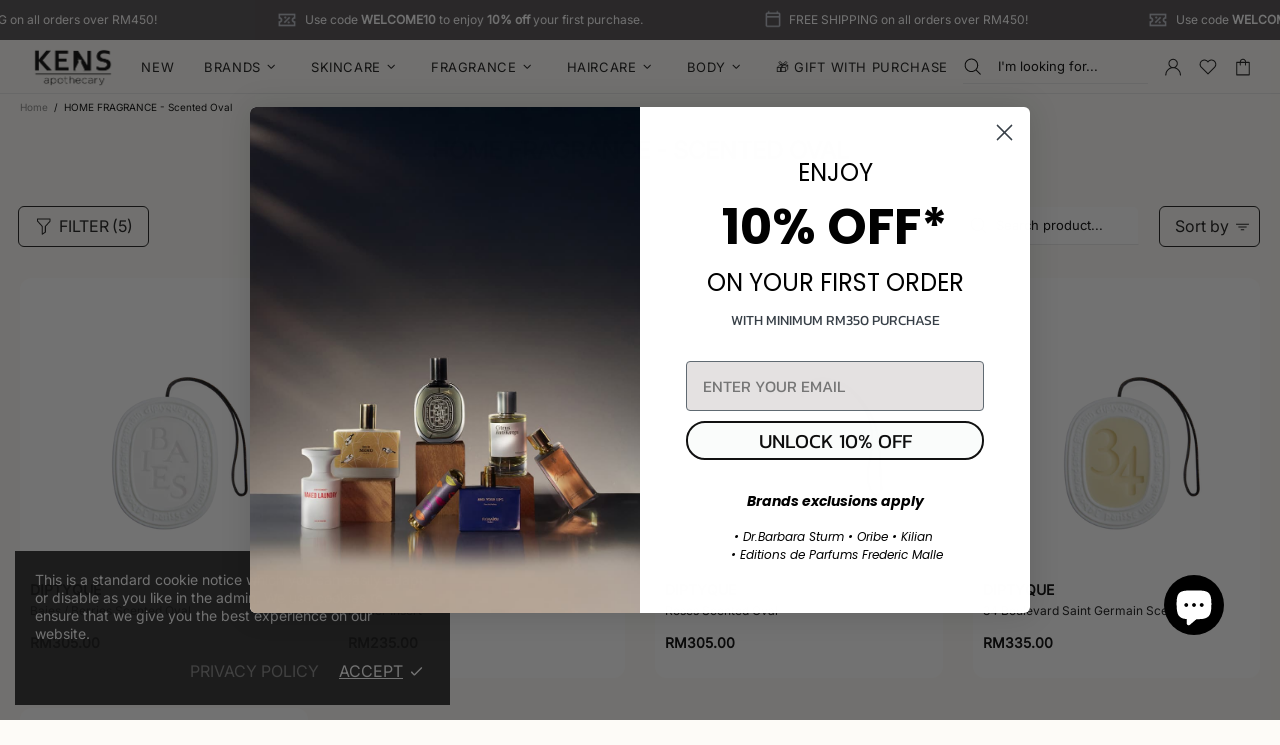

--- FILE ---
content_type: text/css
request_url: https://kensapothecary.com.my/cdn/shop/t/14/assets/ken.css?v=146315138594550540031767845367
body_size: 5826
content:
#the-kens-apothecary-archive-advent-calendar-2025-edition .product-page-info__button-add-to-cart .js-product-button-add-to-cart>span:first-child:after{content:"PRE-ORDER\a0NOW";transform:translate3d(-12px,0,0);transition:transform .3s ease-in-out}#the-kens-apothecary-archive-advent-calendar-2025-edition .product-page-info__button-add-to-cart .js-product-button-add-to-cart>span:first-child .btn__text{display:none}#the-kens-apothecary-archive-advent-calendar-2025-edition .product-page-info__button-add-to-cart .js-product-button-add-to-cart:hover>span:first-child:after{transform:translateZ(0)}.topbar .ticker{padding:6px 0}.topbar .ticker__block{padding-right:120px}.topbar .ticker__text{font-size:12px}.topbar .ticker__content .ticker__block:before{content:"";width:20px;height:20px;background-size:20px;margin-right:6px}.topbar .ticker__content .ticker__block:first-child:before{background-image:url(/cdn/shop/files/icon-calendar.png?v=1755580857);margin-top:-3px}.topbar .ticker__content .ticker__block:nth-child(2):before{background-image:url(/cdn/shop/files/icon-truck.png?v=1755580857);margin-right:8px}.topbar .ticker__content .ticker__block:nth-child(3):before{background-image:url(/cdn/shop/files/icon-gift.png?v=1755580857);margin-top:-3px}.topbar .ticker__content .ticker__block:last-child:before{background-image:url(/cdn/shop/files/icon-coupon.png?v=1755580857);margin-top:-1px}@media only screen and (max-width:767.98px){.topbar .ticker__block{padding-right:80px}}.brands-row{flex-direction:column;max-height:340px}.brands-row .mt-lg-25{margin-top:0!important}.header__counter{font-size:10px}.header__nav{width:calc(100% - 425px);padding:0 15px}.header__nav>nav{width:100%}.header__sidebar .header__search-form{width:185px}.header__line-top,.breadcrumbs{background-color:#fdfbf7}.header__btn-cart span{position:absolute;top:-10px;right:-5px;font-size:10px;left:unset}.header__btn-cart span:before{content:"("}.header__btn-cart span:after{content:")"}@media only screen and (min-width: 1330px){.header__nav>nav .menu__panel{justify-content:space-between}.header__nav{padding:0 40px}}@media only screen and (max-width:1329px){.header__nav{width:calc(100% - 240px)}.header__nav>nav .menu__panel{justify-content:space-between}}@media only screen and (max-width:1024px){.brands-row{max-height:100vh;overflow:scroll}}.carousel__title{font-size:28px;font-weight:400}.promobox__btn-1{border:0;border-radius:4px}.btn-linkk{background-color:#fff;border:1px solid #000;color:#000;border-radius:6px;display:inline-block!important;line-height:35px;padding:0 20px;font-size:14px}.btn-linkk:hover,.btn-black{color:#fff!important;background-color:#000}.btn-black:hover{color:#000!important;background-color:#fff}.container{padding-left:20px;padding-right:20px}.home-section-title,.home-section-title>*{font-size:36px;padding:0 30px;line-height:1.4}.promobox__btn-1{border:1px solid #000!important}.build-row .custom_html img{width:100%}.builder-product-carousel__collection{text-transform:uppercase}#shop-hcaptcha-badge-container{display:none!important}.tabs[data-type=mobile] .tabs__body>div>span{text-transform:capitalize}.product-bg-section .home-builder{padding:80px 0;background-color:#eee}.product-bg-section .carousel__item{margin:0 15px;background-color:#fff;padding:15px 15px 30px;border-radius:8px}.product-bg-section .carousel__item>a:first-child{height:0;padding-top:108%;position:relative;display:flex!important;align-items:center;justify-content:center;overflow:hidden}.product-bg-section .carousel__item>a:nth-child(2){margin-top:20px}.product-bg-section .slick-slide img{height:100%;position:absolute;max-width:initial;top:0;left:0;width:100%;object-fit:cover}.popup-sidebar--width-md{width:270px}.product-collection__wrapper .rimage__img{top:50%;transform:translateY(-50%)}.product-collection__more-info a{text-transform:uppercase}inbox-online-store-chat[is-open=false]{z-index:999888!important;bottom:80px!important}.gwp-tt,.gwp-subtt{text-align:center;margin-bottom:10px}.gwp-subtt{text-transform:uppercase;letter-spacing:4px}@media only screen and (max-width: 768px){.gwp-tt{font-size:26px}}@media (min-width:1460px){.container{max-width:1300px}}@media only screen and (min-width:1025px) and (max-width:1459.98px){.container{max-width:100%}}@media only screen and (max-width:767.98px){h1,.h1{font-size:26px}h2,.h2,.carousel__title{font-size:22px}.container{max-width:100%}.home-section-title,.home-section-title>*{font-size:24px;padding:0 15px;line-height:1.4}.promobox__text-2{font-size:24px}.promobox__content{padding:30px}.build-row .col-md-6:first-child{padding-bottom:30px}}@media only screen and (min-width:1201px){.product_carousel.col-md-6 .container{margin-right:-150px;transition:margin-right .5s ease-in-out}.product_carousel.col-md-6 .container:hover{margin-right:0}}.home-cat-sec a{display:block!important;overflow:hidden;border-radius:12px}.home-cat-sec img{transition:transform .5s ease-in-out}.home-cat-sec a:hover img{transform:scale(1.1)}.home-cat-sec .row{margin-left:-5px;margin-right:-5px}.home-cat-sec .row>div{padding-left:5px;padding-right:5px}#shopify-section-template--18703765209279__home_builder_gxyzEX.shopify-section{padding:80px 0}#shopify-section-template--18703765209279__home_builder_gxyzEX .carousel__item{margin:0 15px;background-color:#fff;padding:15px 15px 30px;border-radius:8px}#shopify-section-template--18703765209279__home_builder_gxyzEX .carousel__item>a:first-child{height:0;padding-top:108%;position:relative;display:flex!important;align-items:center;justify-content:center;overflow:hidden}#shopify-section-template--18703765209279__home_builder_gxyzEX .carousel__item>a:nth-child(2){margin-top:20px}#shopify-section-template--18703765209279__home_builder_gxyzEX .slick-slide img{height:100%;position:absolute;max-width:initial;top:0;left:0;width:100%;object-fit:cover}.best-item:not(:last-child):after{content:"/";position:absolute;display:block;right:-15px;top:0}#shopify-section-template--18703765209279__home_builder_UMpGK8 .build-row>div:not(.active){display:none}#shopify-section-template--18703765209279__home_builder_UMpGK8 .build-row>div.active{display:block!important}#shopify-section-template--18703765209279__home_builder_UMpGK8 .carousel__item>a:first-child{height:0;padding-top:160%;position:relative;display:flex!important;align-items:center;justify-content:center;background-color:#fff;overflow:hidden;border:1px solid #dee1e6;border-radius:12px}#shopify-section-template--18703765209279__home_builder_UMpGK8 .slick-slide img{height:100%;position:absolute;max-width:initial;top:0;left:0;width:100%;object-fit:contain}.product-bg{background-color:#fdfbf7;background-size:cover;transition:background-position .5s ease-in-out;background-repeat:no-repeat;padding:80px 40px;background-position:0 center}.builder-single-product img{max-width:300px;height:auto;border-radius:12px}.builder-single-product .text-color,.builder-single-product .text-color .price span{color:#000}.build-row .product-bg:hover .text-color,.build-row .product-bg:hover .text-color .price span{color:#fff}.builder-single-product__custom{max-width:400px;font-size:20px;font-weight:700;line-height:30px;width:100%}.font24{font-size:24px;font-weight:700;line-height:36px}.builder-single-product .text-color .price span{font-weight:700;font-size:24px}.price-right{text-align:right}.build-row .single_product{border:.5px solid #eee;transition:max-width .5s ease-in-out,flex .5s ease-in-out;padding-left:0;padding-right:0}.product-options__value,.input-quantity input[type=number],.btn{border-radius:6px}.home-footer-logo{background-color:#4c4b4a;padding-top:60px}.home-footer-logo .hf-tt,.home-footer-logo .hf-desc{color:#fff}.home-footer-logo .build-row{border-bottom:1px solid #9095a1}.builder-product-carousel__ex{position:absolute;bottom:10px;padding:10px 15px;width:calc(100% - 30px);transition:opacity .3s ease-in-out}.carousel__item_ex{position:relative}[aria-label="Open Form"].needsclick{bottom:51px!important}@media only screen and (max-width:1200px){#shopify-section-template--18703765209279__home_builder_gxyzEX .col-md-6:last-child,#shopify-section-template--18703765209279__home_builder_gxyzEX .col-md-6:first-child{flex:0 0 100%!important;max-width:100%!important}#shopify-section-template--18703765209279__home_builder_gxyzEX .gift-box{padding-left:0!important;padding-right:0!important}}@media only screen and (min-width:1025px){.build-row .single_product:first-child .product-bg{background-position:-50vw center}.build-row .single_product:nth-child(2) .product-bg{background-position:50vw center}.build-row .product-bg:hover{background-position:0 center!important}.home-builder:hover>div>.single_product:not(:hover){flex:0 0 40%;max-width:40%}.home-builder:hover>div>.single_product:hover{flex:0 0 60%;max-width:60%}.footer__back-to-top.show{bottom:100px;border:1px solid;border-radius:50%;right:20px}inbox-online-store-chat{right:50px!important}.home-cat-sec .hc-item{position:relative}.home-cat-sec .hc-tt{position:absolute;top:0;left:0;width:100%;height:100%;margin-top:0!important;align-items:center;display:flex;background-color:#4d494be0;border-radius:12px;opacity:0;transition:opacity .3s ease-in-out}.home-cat-sec .hc-tt a{color:#fff;display:flex!important;height:100%;width:100%;padding:15px;align-items:center}.home-cat-sec .hc-item:hover .hc-tt{opacity:1}.builder-product-carousel__ex{opacity:0}.carousel__item_ex:hover .builder-product-carousel__ex{opacity:1}}@media only screen and (min-width:777px){#shopify-section-template--18703765209279__home_builder_UMpGK8 .carousel__item{min-width:240px}}@media only screen and (max-width:1024px){.builder-single-product .text-color,.builder-single-product .text-color .price span{color:#fff}.single-product-name{height:72px}[aria-label="Open Form"].needsclick{margin-left:0!important}}@media only screen and (max-width:600px){.font24,.builder-single-product .text-color .price span{font-size:20px}.builder-single-product__custom{font-size:16px}.single-product-name{height:auto}#shopify-section-template--18703765209279__home_builder_gxyzEX .col-md-6:first-child{padding:0 25px!important}#shopify-section-template--18703765209279__home_builder_gxyzEX .carousel__item{margin:0 10px}}.builder-product-carousel__collection a{font-weight:700;pointer-events:none;font-size:14px}.pc-title{font-size:12px;color:#6b7280;line-height:1.4}.carousel__item .price{font-size:14px;font-weight:700;margin-top:10px}.best-tt{font-size:36px;margin:20px 0 40px}.best-desc{margin-bottom:20px}.best-box{padding:40px 80px}.product-carousel-bg{padding:80px 0;background-color:#eee}.product-carousel-bg .white{color:#fff}.product-carousel-bg .carousel__item{margin:0 15px;background-color:#fff;padding:15px;border-radius:8px;overflow:hidden}.product-carousel-bg .product-collection__title a{font-size:12px}.product-carousel-bg .product-collection__content{padding:0!important;position:relative}.product-carousel-bg .carousel__prev{left:-25px;top:50%!important}.product-carousel-bg .carousel__next{right:-25px;top:50%!important}.product-carousel-bg .product-collection__buttons-section,.product-carousel-bg .product-collection__button-quick-view{display:none!important}.product-carousel-bg .product-collection__options{position:absolute;top:-40px;width:100%;left:calc(-100% - 15px);transition:all .5s ease-in-out}.product-carousel-bg .product-collection__options .product-options{padding:8px 8px 0;border-radius:8px 8px 0 0;background-color:#fff}.product-carousel-bg .carousel__item:hover .product-collection__options{left:0}.product-carousel-bg .product-collection__buttons{position:absolute;right:-100%;bottom:-3px;transition:all .5s ease-in-out}.product-carousel-bg .carousel__item:hover .product-collection__buttons{right:0}.product-carousel-bg .product-options__value{font-size:12px;line-height:14px;min-height:20px;margin-bottom:8px}.carousel .carousel__prev,.carousel .carousel__next{opacity:1!important;transform:unset}.carousel__prev-placeholder,.carousel__prev,.carousel__next-placeholder,.carousel__next{display:block!important}@media only screen and (min-width:1201px){.product-carousel-bg .container-fluid{margin-right:-150px;transition:margin-right .5s ease-in-out}.product-carousel-bg .container-fluid:hover{margin-right:0}.product-carousel-bg .col-md-7{padding-right:30px}}@media only screen and (max-width:1024px){.product-carousel-bg .product-collection__buttons{right:0}.product-carousel-bg .product-collection__options{left:0}}@media only screen and (min-width:768px) and (max-width:870px){.product-carousel-bg .product-collection__buttons{position:unset}}@media only screen and (max-width:600px){.product-carousel-bg .product-collection__buttons{position:unset}.product-carousel-bg .carousel__item{margin:0 5px}.product-carousel-bg .row{margin-left:0;margin-right:0}.product-carousel-bg .product-collection__options{position:unset}.product-options__section{column-gap:7px}.product-carousel-bg .product-collection__options .product-options{padding:0}}@media only screen and (max-width:410px){.product-carousel-bg .btn__text{font-size:10px}}.brand-text-box{color:#141414;text-align:center;line-height:1.6;margin-bottom:20px;font-size:20px}.brand-text-tt{margin-bottom:20px;font-weight:700}.product-bg-section.white{color:#fff}.brand-ppl div,.brand-ppl p{text-align:center}.brand-ppl .build-row,.about-box .build-row{margin:0 15px}.brand-ppl img{border-radius:12px}.cat-tt{text-transform:uppercase}.brand-cat-sec a{display:block!important;overflow:hidden;border-radius:12px}.brand-cat-sec img{transition:transform .5s ease-in-out;width:100%}.brand-cat-sec a:hover img{transform:scale(1.1)}.ticker__block .bc-item{width:calc(33.3333vw - 30px);margin-left:15px;margin-right:15px}.ticker__block .cat-tt{font-size:16px;text-align:center;margin-top:10px}.ticker__block .cat-tt a{color:#141414}.brand-cat-sec .ticker__block{padding-right:0}@media only screen and (min-width:1025px){.brand-cat-sec .bc-item{position:relative}.brand-cat-sec .cat-tt{position:absolute;top:0;left:0;width:100%;height:100%;margin-top:0!important;font-size:26px!important;align-items:center;display:flex;background-color:#4d494be0;border-radius:12px;opacity:0;transition:opacity .3s ease-in-out}.brand-cat-sec .cat-tt a{color:#fff;display:flex!important;height:100%;width:100%;padding:20px;align-items:center}.brand-cat-sec .bc-item:hover .cat-tt{opacity:1}}@media only screen and (max-width:1200px){.product-bg-section .col-md-6{flex:0 0 100%!important;max-width:100%!important}.product-bg-section .gift-box{padding-left:0!important;padding-right:0!important}.product-bg-section.white-mobile{color:#fff}.product-bg-section.black-mobile{color:#000}.product-bg-section .product_carousel .container{padding-left:20px!important;padding-right:20px!important}.product-bg-section .col-md-6:first-child{padding:0 35px!important}.best-box{padding-left:25px;padding-right:25px}.product-carousel-bg .col-12{flex:0 0 100%!important;max-width:100%!important}.product-carousel-bg .container-fluid{padding-left:20px;padding-right:20px}}@media only screen and (max-width:767px){.ticker__block .bc-item{width:calc(50vw - 20px);margin-left:10px;margin-right:10px}}@media only screen and (max-width: 480px){.brand-ppl .build-row,.about-box .build-row{margin:0}.ticker__block .bc-item{width:calc(100vw - 20px);margin-left:5px;margin-right:5px}}.about-box h1{line-height:1.4}.about-text-box{color:#141414;text-align:left;line-height:1.6;margin-bottom:20px;font-size:20px}.about-box img,.about-box video{border-radius:12px}.shopify-policy__container{max-width:1300px!important;padding-bottom:60px}.shopify-policy__title h1{font-weight:700}.shopify-policy__title{margin-top:40px}.shopify-policy__body{text-align:justify}.faq-row{margin:0 15px}.ftt{line-height:1.4}.faq-stt{line-height:1.6}.faq-row .faqs{margin-bottom:10px;border-radius:12px;overflow:hidden}.faq-row .faqs__head{padding:25px 20px!important;background-color:#f3f4f6;font-size:20px;font-weight:600}.faq-row .faqs__head.open{background-color:#000;color:#fff}.faq-row .faqs-text{padding:0 20px 25px;background-color:#f3f4f6}.faq-row .faqs__head.open+.faqs-text,.faq-row .faqs__head.open+.faqs-text p,.faq-row .faqs__head.open+.faqs-text a{background-color:#000;color:#fff}.faqs__cross{background-color:#000;border-radius:50%}.faqs__cross svg{fill:#fff;width:30px}.faq-row .faqs__head.open .faqs__cross{background-color:#fff}.faq-row .faqs__head.open .faqs__cross svg{fill:#000}.contact-map:before{display:none}.contact-form>label{display:none}.contact-form>input,.contact-form>textarea{border-radius:8px}.locate-box img,.locate-box .image-animation{border-radius:12px}.locate-box .promobox__text-1{text-decoration:underline;margin-bottom:5px;font-size:20px;line-height:1.6;font-weight:600}.locate-box .office-address,.locate-box .office-number,.locate-box .office-hour{font-size:20px;line-height:1.6}.locate-box .office-address{margin-bottom:10px;min-height:96px}.locate-box .office-number,.locate-box .office-hour{position:relative;padding-left:25px}.locate-box .office-number:before{background-image:url(/cdn/shop/files/icon-phone.svg);position:absolute;width:18px;height:18px;background-size:18px;display:block;left:0;top:6px;content:"";background-repeat:no-repeat}.locate-box .office-hour:before{background-image:url(/cdn/shop/files/icon-clock.svg);position:absolute;width:18px;height:18px;background-size:18px;display:block;left:0;top:6px;content:"";background-repeat:no-repeat}@media only screen and (max-width: 767px){.locate-box .office-address{min-height:unset}}@media only screen and (max-width: 480px){.locate-box .office-address,.locate-box .office-number,.locate-box .office-hour,.locate-box .promobox__text-1{font-size:16px}.locate-box .office-number:before,.locate-box .office-hour:before{width:14px;height:14px;background-size:14px;top:4px}.locate-box .office-number,.locate-box .office-hour{padding-left:20px}}.collection-page-heading__wrapper h1{text-transform:uppercase;font-size:36ppx;font-weight:700}.collection-control__sort-by-wrapper{display:flex!important}.collection-control__sort-by-wrapper .select__dropdown{right:0!important;left:unset!important}.collection-control__sort-by-wrapper .collection-filters__sort{display:none}.icon-theme-329{width:15px;min-width:15px}.arr-down{right:10px}.collection-control__button-sidebar{padding:9px 15px;border:1px solid;border-radius:6px}.collection-search{position:relative}#collection-search-input{border-top-left-radius:6px;border-top-right-radius:6px;background-color:#fff;border:1px solid transparent;border-bottom:1px solid #e5e5e5;margin-bottom:0}.collection-product-grid product-item{background-color:#fff;border-radius:12px;height:100%}.collection-product-grid product-item .rimage{border-radius:12px 12px 0 0}.collection-product-grid>div{margin-bottom:30px}.collection-control__view-wrapper{justify-content:end}.product-collection__wrapper .product-collection__content{padding:0 10px}.product-collection__more-info a{font-weight:700;color:#000!important;font-size:14px}.product-collection__price .price span{font-weight:700;color:#000;font-size:14px}.product-collection__wrapper button{min-height:26px!important;font-size:12px!important;padding:0 8px;border-radius:6px}.product-collection__wrapper{margin-bottom:0!important}.template-collection .product-collection__title a{font-size:12px}.template-collection .product-collection__content{position:relative}.template-collection .product-collection__options{position:absolute;top:-40px;width:100%;left:calc(-100% - 15px);transition:all .5s ease-in-out}.template-collection .product-collection__options .product-options{padding:8px 8px 0;border-radius:8px 8px 0 0;background-color:#fff}.template-collection product-item:hover .product-collection__options{left:0}.template-collection .product-collection__buttons{position:absolute;right:-100%;bottom:-3px;transition:all .5s ease-in-out}.template-collection product-item:hover .product-collection__buttons{right:10px}.template-collection .product-options__value{font-size:12px;line-height:14px;min-height:20px;margin-bottom:8px}.template-collection product-item{overflow:hidden;padding-bottom:15px}.template-collection .product-collection__price{margin-top:10px}.template-collection .product-collection__button-add-to-wishlist a{min-height:26px;padding:0!important}.template-collection .product-collection__button-add-to-cart{order:2}@media only screen and (max-width:1200px){#CollectionProductGrid .col-lg-3{flex:0 0 33.3333%;max-width:33.3333%}}@media only screen and (min-width:1025px){.collection-control__sort-by label{padding:9px 30px 9px 15px;border:1px solid;border-radius:6px}}@media only screen and (max-width:1024px){.collection-filters__field>.select{padding:2px 15px 1px;border:1px solid;border-radius:6px}.template-collection .product-collection__buttons{flex-direction:row!important}.template-collection .product-collection__button-quick-view-mobile{display:none}.template-collection .product-collection__buttons-section{margin-left:0;margin-right:8px}.template-collection .product-collection__buttons{right:10px}.template-collection product-item .product-collection__options{left:0}}@media only screen and (max-width:880px){#CollectionProductGrid .col-lg-3{flex:0 0 50%;max-width:50%}}@media only screen and (max-width:767.98px){.collection-page-heading__wrapper h1{font-size:24px}}@media only screen and (max-width:680px){.collection-search{display:none}}@media only screen and (max-width:600px){.collection-control__button-sidebar,.collection-control__sort-by label{font-size:13px}.template-collection .product-collection__buttons{position:unset}.template-collection .product-collection__button-add-to-cart{order:unset;margin-right:5px}.template-collection .product-collection__buttons-section{margin-right:0}}@media only screen and (max-width:400px){.collection-filters__field>.select{width:160px}}#quiz #MainContent>.breadcrumbs{display:none!important}.slider__next.d-none,.slider__prev.d-none{display:block!important}.custom-product-slider .arrow-left,.custom-product-slider-col-3 .arrow-left,.custom-product-thumbnail-slider .arrow-left{background-image:url(https://cdn.shopify.com/s/files/1/0502/9393/2199/files/left-arrow_26a851fc-8fb0-4b9e-a785-e6fec122721f.png?v=1607268896);top:125px;left:-10px;height:20px;width:20px;background-repeat:no-repeat;background-size:cover;position:absolute;cursor:pointer}.custom-product-slider .arrow-right,.custom-product-slider-col-3 .arrow-right,.custom-product-thumbnail-slider .arrow-right{background-image:url(https://cdn.shopify.com/s/files/1/0502/9393/2199/files/right-arrow_921b6b6f-30c0-4166-81f1-3246239a42fb.png?v=1607268896);top:125px;right:-10px;height:20px;width:20px;background-repeat:no-repeat;background-size:cover;position:absolute;cursor:pointer}.slider .slick-dots li{background-color:#fff}.slider .slick-dots li.slick-active{background-color:#141414}.slick-slide img{height:auto}.container .carousel__prev{left:-25px}.container .carousel__next{right:-25px}.carousel__prev-placeholder,.carousel__next-placeholder{max-height:100%!important}.carousel__products{margin-right:-1px}.product-bg-section .carousel__products .carousel__item a:hover img{transform:scale(1.1)}.carousel__products .carousel__item img{transition:transform .5s ease-in-out}@media only screen and (max-width:1024px){.slider__next{right:10px}.slider__prev{left:10px}.carousel__prev-placeholder{left:-30px}.carousel__next-placeholder{right:-30px}}.slider-right-text .slider .slick-dots li{border:1px solid #aaa}@media only screen and (max-width:1240px){.slider-right-text .promobox__text-2{font-size:30px;line-height:1.4}}@media only screen and (min-width: 991px){.slider-right-text .promobox__content_inner{left:58.3333%!important;padding:0 3vw;width:41.6667%}.slider-right-text .promobox__content_inner>div{width:100%}.slider-right-text .slider .slick-dots{left:unset;right:0}.slider-right-text .slick-list{height:auto!important}.slider-right-text .image-animation{padding-right:41.6667%}.slider-right-text .image-animation img{border-radius:0 12px 12px 0}}@media only screen and (max-width: 990px){.slider-right-text .promobox__content,.slider-right-text .promobox__content_inner{display:block!important;position:unset!important}.slider-right-text .promobox__content{padding:20px 20px 50px}.slider-right-text .slider .slick-dots{display:flex!important}.slider-right-text .slider__next.d-none,.slider-right-text .slider__prev.d-none{display:none!important}}.product-gallery__thumbnail .rimage__img{height:100%}.product-gallery__thumbnail .custom-product-slider .arrow-right,.product-gallery__thumbnail .custom-product-slider .arrow-left{top:50%;transform:translateY(-50%)}.product-gallery__thumbnail .custom-product-slider .arrow-right{right:-20px}.product-gallery__thumbnail .custom-product-slider .arrow-left{left:-20px}.product-gallery__thumbnail .custom-product-thumbnail-slider .arrow-right,.product-gallery__thumbnail .custom-product-thumbnail-slider .arrow-left{top:50%;transform:translateY(-50%)}.product-gallery__thumbnail .custom-product-thumbnail-slider .arrow-right{right:-20px}.product-gallery__thumbnail .custom-product-thumbnail-slider .arrow-left{left:-20px}.product-gallery__control{display:none}.product-page-info__text h2{margin-bottom:0;font-weight:700}.product-page-info__text{margin-bottom:10px!important}.product-page-info__vendor h2{font-weight:700}.dynamic-checkout__button--styled .shopify-payment-button__button{background-color:#141414!important;color:#fff!important;border-color:#141414!important;border-radius:6px!important}.dynamic-checkout__button--styled .shopify-payment-button__button:hover,.dynamic-checkout__button--styled .shopify-payment-button__button:focus{background-color:#fff!important;color:#141414!important}.dynamic-checkout__button{margin-top:0!important}.cc-btn,.bb-btn{width:220px}.cc-btn{margin-right:10px}.product-pair-with{padding:15px;border:1px solid #e5e5e5}.pair-left{width:115px;padding-right:15px}.pair-right{width:calc(100% - 115px)}.pair-body{margin-bottom:15px}.pair-foot{display:flex;align-items:center;justify-content:space-between}.pair-vendor,.pair-price{font-weight:700}.pair-box-tt{margin-bottom:10px}.product-body-desc{padding:80px 0}.how-to-use{padding:80px 30px;background-color:#424447;display:flex}.how-to-use .container{display:flex}.htu-tt{font-size:32px;font-weight:700;color:#fff;line-height:1.6;margin-bottom:10px}.htu-desc{font-size:17px;color:#fff;line-height:1.4}.how-to-use-col{flex:0 0 50%;max-width:50%}.how-to-use-col:first-child{padding-right:15px}.how-to-use-col:last-child{padding-left:15px}.product-body-img{margin-bottom:80px}.pb-img img{width:100%}#judgeme_product_reviews{max-width:100%!important}.jdgm-rev-widg__title{text-align:left}.jdgm-row-stars>.jdgm-rev-widg__summary,.jdgm-row-stars>.jdgm-histogram{align-items:start!important;width:auto!important;align-self:flex-start}.jdgm-row-stars{justify-content:left!important}.jdgm-row-stars>.jdgm-histogram{border-left:0!important;margin-left:30px}.jdgm-rev-widg__summary-stars{display:flex;flex-wrap:wrap;width:180px}.jdgm-rev-widg__summary-stars>span{order:2}.jdgm-rev-widg__summary-stars>.jdgm-rev-widg__summary-average{display:block;font-size:30px;font-weight:700;order:1}.jdgm-all-reviews__summary-text--verified{justify-content:left!important}.product-recommendations .button-quick-view{display:none!important}@media only screen and (min-width:768px){.pb-img1.pb-img2{display:flex}.pb-img1.pb-img2 .pb-img-col{flex:0 0 50%;max-width:50%}.pb-img1.pb-img2 .pb-img-col:first-child{padding-right:15px;margin-top:25%}.pb-img1.pb-img2 .pb-img-col:last-child{padding-left:15px}}@media only screen and (max-width:767.98px){.product-body-desc{padding:40px 0}.how-to-use,.how-to-use .container{flex-wrap:wrap}.how-to-use{padding:60px 0}.how-to-use-col{flex:0 0 100%;max-width:100%}.how-to-use-col:first-child{margin-bottom:20px;padding-right:0}.how-to-use-col:last-child{padding-left:0}.htu-tt{font-size:22px}.htu-desc{font-size:16px}.product-body-img{margin-bottom:40px}.pb-img1.pb-img2 .pb-img-col:first-child{margin-bottom:20px}}@media only screen and (min-width:550px) and (max-width:991px){.jdgm-row-stars{display:flex}}@media only screen and (max-width:549.98px){.jdgm-row-stars>.jdgm-histogram{margin-left:0;text-align:left}.product-pair-with{padding:10px}.pair-left{width:95px;padding-right:15px}.pair-right{width:calc(100% - 95px)}}.shopify-block.shopify-app-block{max-width:100%}.jdgm-carousel-wrapper .jdgm-carousel.jdgm-carousel--compact-theme{width:100%!important;float:unset;margin:0!important;padding:0 40px}.jdgm-carousel--compact-theme .jdgm-carousel-item{display:inline-grid}.jdgm-carousel-item__review{order:2}.jdgm-carousel-item__reviewer-name-wrapper{order:1}.jdgm-carousel--compact-theme .jdgm-carousel-item{padding:15px!important;border:1px solid #eee;border-radius:8px;margin:0 10px}.jdgm-line-clamp{-webkit-line-clamp:5!important}.jdgm-carousel-item__review{height:auto!important}.jdgm-carousel--compact-theme .jdgm-carousel-item__review-rating{border-top:1px solid #eee;margin-top:10px;padding-top:10px}.jdgm-carousel__item-wrapper{height:240px!important}#shopify-block-AS3BTYWl2L3JmUGxqK__judge_me_reviews_featured_carousel_7npLFy>div{max-width:100%!important}@media only screen and (min-width:992px){.jdgm-carousel--compact-theme .jdgm-carousel-item{width:calc(25% - 20px)!important}}@media only screen and (max-width:991px){.jdgm-carousel--compact-theme .jdgm-carousel-item{width:calc(50% - 20px)!important}}@media only screen and (max-width:600px){.jdgm-carousel--compact-theme .jdgm-carousel-item{width:100%!important;margin:0}}.popup-cart--side{width:400px}.product-cart__sidebar-quantity.input-quantity input[type=number]{border-radius:0;margin:0!important;border-left:0;border-right:0;min-height:26px;padding:0!important;width:30px;min-width:30px}.product-cart__sidebar-quantity.input-quantity>div:first-child{border-radius:6px 0 0 6px}.product-cart__sidebar-quantity.input-quantity>div:last-child{border-radius:0 6px 6px 0}.product-cart__sidebar-quantity.input-quantity [data-control]{width:30px;min-width:30px}.product-cart__content{width:calc(100% - 85px)}.product-search__image,.product-cart__image{width:70px;min-width:70px}.product-cart__price-value .price,.product-cart__price{font-size:15px}.product-cart__variant{font-size:13px}.product-cart__remove svg{width:15px;min-width:15px;min-height:15px}.product-cart__sidebar{width:100%;justify-content:space-between}.popup-cart__subtotal{font-size:15px}.popup-cart__subtotal .price{font-size:20px;font-weight:700}.popup-cart__subtotal>p{display:flex;width:100%;justify-content:space-between}.popup-cart__buttons a{color:#fff!important;background-color:#141414!important}.popup-cart__buttons a:hover{color:#141414!important;background-color:#fff!important}.popup-cart__buttons{justify-content:space-between}.popup-cart__content>form{margin-bottom:0}.popup-cart__items{min-height:calc(100vh - 188px)}.popup-cart__buttons a,.popup-cart__buttons input{font-size:13px!important}.qsc2-product-item--free .qsc2-product-item__quantity{display:none;visibility:hidden;opacity:0;pointer-events:none}.cart__subtotal{display:flex;width:100%;justify-content:space-between}.cart__subtotal h3{font-size:20px;font-weight:700}.cart-item-vendor{font-weight:700}.cart-item-qty{display:flex;margin-top:5px}.cart-item-qty>div{width:28px;min-width:28px}.cart-item-qty>input{width:28px;min-width:28px;padding:0!important;text-align:center!important;border-left:0;border-right:0;min-height:28px;font-size:13px!important}.cart-item-qty>div:first-child{border-radius:6px 0 0 6px}.cart-item-qty>div:last-child{border-radius:0 6px 6px 0}.cart-item-price{margin-top:5px}.cart-item-price .price,.cart-item-total .price{font-size:15px}#cart-drawer-upsell .slick-dots{position:absolute;top:0;right:0;display:flex;align-items:center}#cart-drawer-upsell .slick-dots li{padding-left:0}#cart-drawer-upsell .slick-dots li:before{display:none!important}#cart-drawer-upsell .slick-list{height:auto!important}#cart-drawer-upsell .slick-track{width:3240px!important}#cart-drawer-upsell .upsell-slide{min-width:360px}.qsc2-product-item__product-title a,.qsc2-product-item__price{font-size:12px;font-weight:400!important}.qsc2-product-item__option-name,.qsc2-product-item__option-value{font-size:12px}.qsc2-product-item__line-price,.qsc2-product-item__quantity-input[type=number]{font-size:14px!important}.qsc2-product-item__quantity-input,.qsc2-product-item__quantity-btn.qsc2-quantity-btn--minus,.qsc2-product-item__quantity-btn.qsc2-quantity-btn--plus{min-height:26px!important;height:26px!important;font-size:14px!important}.qsc2-product-item__actions{order:2}.qsc2-product-item__footer{justify-content:space-between}.qsc2-product-item__quantity{margin-right:0!important}.qsc2-price-wrapper{margin-left:unset!important}.qsc2-svg-icon.qsc2-drawer-header__icon-cart,.qsc2-drawer-header__badge{opacity:none;visibility:hidden}.qsc2-drawer-header:before{content:"Your cart"}.qsc2-drawer-header__close-button,.qsc2-r-product-wrapper{background-color:transparent!important}.qsc2-recommendation-title{padding-left:0!important;padding-right:0!important;text-align:left!important;font-weight:400!important}.qsc2-r-product__product-title,.qsc2-r-product__footer{font-size:12px!important;font-weight:400!important}.qsc2-recommended-row--carousel-enabled .qsc2-r-product__actions .qsc2-btn{padding:0 8px!important;font-size:12px!important}@media only screen and (max-width:540px){.cart__image{width:100px;min-width:100px}.cart-item-total{display:flex;width:100%;justify-content:space-between}}.footer__tape,.footer__content,.footer-border-top{background-color:#4c4b4a}.footer__copyright p{margin-bottom:0;text-align:center;color:#9ca3af}.footer__copyright p a{color:#9ca3af!important}.footer__tape .col-lg-6{flex:0 0 100%;max-width:100%;justify-content:center}.footer__tape .col-lg-12{justify-content:center}.footer__content .footer__section a,.footer__subscription p{color:#d1d5db;font-weight:300;font-size:14px}.footer__content .footer__section-head h5,.footer__subscription h5{color:#fff;font-weight:600;font-size:16px}.footer__subscription h5{font-size:24px;font-weight:400;text-transform:capitalize!important}.footer-border-top .footer__border-bottom{border-color:#9095a1}.footer .icon{fill:#fff}.footer__subscription input[type=email]{border-color:#6b7280;background-color:#4c4b4a;color:#fff;border-radius:6px;width:230px}.footer__subscription input[type=email]::placeholder{color:#6b7280;opacity:1}.footer__subscription input[type=submit]{border-radius:6px;border-color:#fff}.footer__social-media .social-media i{min-width:28px}.footer__social-media .icon{width:28px!important;height:28px!important}.footer__social-media a{margin-right:30px!important}.footer .icon-social-facebook{padding:1px}.footer__border-top{display:none!important}.social-media .icon-social-facebook{width:18px;min-width:18px}@media only screen and (max-width:1140px){.footer__subscription form{flex-direction:column!important}.footer__subscription input[type=email]{width:100%;margin-bottom:15px!important}}@media only screen and (max-width:1024px){.footer__content{padding-top:40px}}.qsc2-product-item__discount-wrapper{display:none!important}.template-cart .cart-item-vendor~p.mt-10.mb-0{display:none}.docapp-promo-offer-progress-percent{margin-left:5px}.docapp-free-gift-float-x{display:none!important}.docapp-free-gift-float.docapp-widget .docapp-free-gift-float-icon{left:25px!important;bottom:25px!important}@media only screen and (max-width:541px){.home-builder-block-id-template--19388494086335__home_builder_kzaFyE-3 .promobox__text-1{min-height:42px}}@media only screen and (max-width:480px){.promobox .btn{min-width:auto;width:100%}}@media only screen and (max-width:475px){.home-builder-block-id-template--19388494086335__home_builder_kzaFyE-3 .promobox__text-2{min-height:84px!important}}@media only screen and (max-width:434px){.home-builder-block-id-template--19388494086335__home_builder_kzaFyE-3 .promobox__text-2{min-height:105px!important}}@media only screen and (max-width:434px){#shopify-section-template--19388494086335__home_builder_kzaFyE .promobox__text-2{min-height:105px!important}}@media only screen and (max-width:392px){.home-builder-block-id-template--19388494086335__home_builder_kzaFyE-3 .promobox__text-1{min-height:63px}}
/*# sourceMappingURL=/cdn/shop/t/14/assets/ken.css.map?v=146315138594550540031767845367 */


--- FILE ---
content_type: application/javascript
request_url: https://cdn.bogos.io/a2Vucy1hcG90aGVjYXJ5LWdsb2JhbC5teXNob3BpZnkuY29t/freegifts_data_1768902526.min.js
body_size: 28660
content:
eval(function(p,a,c,k,e,d){e=function(c){return(c<a?'':e(parseInt(c/a)))+((c=c%a)>35?String.fromCharCode(c+29):c.toString(36))};if(!''.replace(/^/,String)){while(c--){d[e(c)]=k[c]||e(c)}k=[function(e){return d[e]}];e=function(){return'\\w+'};c=1};while(c--){if(k[c]){p=p.replace(new RegExp('\\b'+e(c)+'\\b','g'),k[c])}}return p}('cB.cA={"78":[{"8":76,"D":C,"g":"2p 1o 2o - cz","29":"cy cx 2n 7N-7M cw: 3Z a 73 1m 1d (3l cv)","28":4,"1q":{"27":4,"26":4},"25":4,"1s":"3c-12-3k:r:r.17","1r":"1f-1h-4d:59:r.17","24":4,"23":{"14":{"q":"F","1c":c},"22":[],"21":"14","20":[],"1b":J,"1Z":"1b","1Y":h,"1k":1,"1X":[{"1j":[7L],"9":4p}]},"1W":{"q":"1V","1e":h},"1U":4,"1T":1,"1R":h,"q":"1a","1Q":0,"1P":4,"1O":{"1N":4,"q":"1a","1I":4,"2j":{"3b":h},"1M":{"1L":J,"1K":J,"1J":J}},"1H":[{"g":"\\z\\y [A - 1w G 1v] 73 1m 1d (c% x)","w":"d-13-G-11-4q-Z-1d","u":"d-13-G-11-4q-Z-1d-t","e":"j:\\/\\/p.o.n\\/s\\/6\\/1\\/m\\/l\\/k\\/6\\/5Z-5Y-5X-5W-5V.K?v=5U","9":5T,"f":4p,"18":[{"8":75,"V":74,"f":4p,"U":7L,"9":5T,"T":93,"S":"Y X","R":92,"Q":4,"P":c,"O":"F","H":0,"e":"j:\\/\\/p.o.n\\/s\\/6\\/1\\/m\\/l\\/k\\/6\\/5Z-5Y-5X-5W-5V.K?v=5U","N":{"E":76,"M":75},"L":{"8":74,"D":C,"g":"\\z\\y [A - 1w G 1v] 73 1m 1d (c% x)","w":"d-13-G-11-4q-Z-1d","u":"d-13-G-11-4q-Z-1d-t","e":"j:\\/\\/p.o.n\\/s\\/6\\/1\\/m\\/l\\/k\\/6\\/5Z-5Y-5X-5W-5V.K?v=5U","9":5T,"f":4p}}]}],"1G":[{"8":cu,"E":76,"1F":"1.r","1E":4,"1D":"8q","1C":[{"q":"2H","1c":{"7N 7M":"7N 7M"},"2m":"2l"}],"1B":h,"1A":{"1z":[]}}],"1y":[{"8":75,"V":74,"f":4p,"U":7L,"9":5T,"T":93,"S":"Y X","R":92,"Q":4,"P":c,"O":"F","H":0,"e":"j:\\/\\/p.o.n\\/s\\/6\\/1\\/m\\/l\\/k\\/6\\/5Z-5Y-5X-5W-5V.K?v=5U","N":{"E":76,"M":75},"L":{"8":74,"D":C,"g":"\\z\\y [A - 1w G 1v] 73 1m 1d (c% x)","w":"d-13-G-11-4q-Z-1d","u":"d-13-G-11-4q-Z-1d-t","e":"j:\\/\\/p.o.n\\/s\\/6\\/1\\/m\\/l\\/k\\/6\\/5Z-5Y-5X-5W-5V.K?v=5U","9":5T,"f":4p}}]},{"8":72,"D":C,"g":"2p 1o 2o - 1S","29":"2b ct 2n 6Z: 3Z a 2I 6Y 6X (3l cs)","28":4,"1q":{"27":4,"26":4},"25":4,"1s":"3c-12-3k:r:r.17","1r":"1f-1h-4d:59:r.17","24":4,"23":{"14":{"q":"F","1c":c},"22":[],"21":"14","20":[],"1b":h,"1Z":"1k","1Y":h,"1k":1,"1X":[{"1j":[7K],"9":4l}]},"1W":{"q":"1V","1e":h},"1U":4,"1T":1,"1R":h,"q":"1a","1Q":0,"1P":4,"1O":{"1N":"6M-cr","q":"1a","1I":4,"2j":{"3b":h},"1M":{"1L":J,"1K":J,"1J":J}},"1H":[{"g":"\\z\\y [A - 1w G 1v] 6Z 6Y 6X 2I (c% x)","w":"d-13-G-11-4o-4n-4m-2I","u":"d-13-G-11-4o-4n-4m-2I-t","e":"j:\\/\\/p.o.n\\/s\\/6\\/1\\/m\\/l\\/k\\/6\\/5S-5R-5Q-5P-5O.K?v=5N","9":5M,"f":4l,"18":[{"8":71,"V":70,"f":4l,"U":7K,"9":5M,"T":8Z,"S":"Y X","R":8Y,"Q":4,"P":c,"O":"F","H":0,"e":"j:\\/\\/p.o.n\\/s\\/6\\/1\\/m\\/l\\/k\\/6\\/5S-5R-5Q-5P-5O.K?v=5N","N":{"E":72,"M":71},"L":{"8":70,"D":C,"g":"\\z\\y [A - 1w G 1v] 6Z 6Y 6X 2I (c% x)","w":"d-13-G-11-4o-4n-4m-2I","u":"d-13-G-11-4o-4n-4m-2I-t","e":"j:\\/\\/p.o.n\\/s\\/6\\/1\\/m\\/l\\/k\\/6\\/5S-5R-5Q-5P-5O.K?v=5N","9":5M,"f":4l}}]}],"1G":[{"8":cq,"E":72,"1F":"cp.r","1E":4,"1D":"2a","1C":[{"q":"2H","1c":{"91 90":"91 90"},"2m":"2l"}],"1B":4,"1A":{"1z":[]}}],"1y":[{"8":71,"V":70,"f":4l,"U":7K,"9":5M,"T":8Z,"S":"Y X","R":8Y,"Q":4,"P":c,"O":"F","H":0,"e":"j:\\/\\/p.o.n\\/s\\/6\\/1\\/m\\/l\\/k\\/6\\/5S-5R-5Q-5P-5O.K?v=5N","N":{"E":72,"M":71},"L":{"8":70,"D":C,"g":"\\z\\y [A - 1w G 1v] 6Z 6Y 6X 2I (c% x)","w":"d-13-G-11-4o-4n-4m-2I","u":"d-13-G-11-4o-4n-4m-2I-t","e":"j:\\/\\/p.o.n\\/s\\/6\\/1\\/m\\/l\\/k\\/6\\/5S-5R-5Q-5P-5O.K?v=5N","9":5M,"f":4l}}]},{"8":6W,"D":C,"g":"2p 1o 2o - co","29":"2b cn 2n cm: 3Z 3-W d (3l cl)","28":4,"1q":{"27":4,"26":4},"25":4,"1s":"3c-12-3k:r:r.17","1r":"1f-1h-4d:59:r.17","24":4,"23":{"14":{"q":"F","1c":c},"22":[],"21":"14","20":[],"1b":J,"1Z":"1b","1Y":h,"1k":1,"1X":[{"1j":[7J],"9":4k}]},"1W":{"q":"1V","1e":h},"1U":4,"1T":1,"1R":h,"q":"1a","1Q":0,"1P":4,"1O":{"1N":4,"q":"1a","1I":4,"2j":{"3b":h},"1M":{"1L":J,"1K":J,"1J":J}},"1H":[{"g":"\\z\\y [A - 1w G 1v] 2Q 3 1x 2w (c% x)","w":"d-13-G-11-2y-3-1x-1i","u":"d-13-G-11-2y-3-1x-1i-t","e":"j:\\/\\/p.o.n\\/s\\/6\\/1\\/m\\/l\\/k\\/6\\/5L-5K-5J-5I-5H.K?v=5G","9":5F,"f":4k,"18":[{"8":6V,"V":6U,"f":4k,"U":7J,"9":5F,"T":8X,"S":"Y X","R":8W,"Q":4,"P":c,"O":"F","H":0,"e":"j:\\/\\/p.o.n\\/s\\/6\\/1\\/m\\/l\\/k\\/6\\/5L-5K-5J-5I-5H.K?v=5G","N":{"E":6W,"M":6V},"L":{"8":6U,"D":C,"g":"\\z\\y [A - 1w G 1v] 2Q 3 1x 2w (c% x)","w":"d-13-G-11-2y-3-1x-1i","u":"d-13-G-11-2y-3-1x-1i-t","e":"j:\\/\\/p.o.n\\/s\\/6\\/1\\/m\\/l\\/k\\/6\\/5L-5K-5J-5I-5H.K?v=5G","9":5F,"f":4k}}]}],"1G":[{"8":ck,"E":6W,"1F":"7g.r","1E":4,"1D":"2a","1C":[{"q":"2H","1c":{"2Q":"2Q"},"2m":"2l"}],"1B":4,"1A":{"1z":[]}}],"1y":[{"8":6V,"V":6U,"f":4k,"U":7J,"9":5F,"T":8X,"S":"Y X","R":8W,"Q":4,"P":c,"O":"F","H":0,"e":"j:\\/\\/p.o.n\\/s\\/6\\/1\\/m\\/l\\/k\\/6\\/5L-5K-5J-5I-5H.K?v=5G","N":{"E":6W,"M":6V},"L":{"8":6U,"D":C,"g":"\\z\\y [A - 1w G 1v] 2Q 3 1x 2w (c% x)","w":"d-13-G-11-2y-3-1x-1i","u":"d-13-G-11-2y-3-1x-1i-t","e":"j:\\/\\/p.o.n\\/s\\/6\\/1\\/m\\/l\\/k\\/6\\/5L-5K-5J-5I-5H.K?v=5G","9":5F,"f":4k}}]},{"8":6T,"D":C,"g":"2p 1o 2o - cj","29":"2b ci 2n ch cg: 3Z 5-W d (3l cf)","28":4,"1q":{"27":4,"26":4},"25":4,"1s":"3c-12-3k:r:r.17","1r":"1f-1h-4d:59:r.17","24":4,"23":{"14":{"q":"F","1c":c},"22":[],"21":"14","20":[],"1b":h,"1Z":"1k","1Y":h,"1k":1,"1X":[{"1j":[7I],"9":4h}]},"1W":{"q":"1V","1e":h},"1U":4,"1T":1,"1R":h,"q":"1a","1Q":0,"1P":4,"1O":{"1N":"6M-ce","q":"1a","1I":4,"2j":{"3b":h},"1M":{"1L":J,"1K":J,"1J":J}},"1H":[{"g":"\\z\\y [A - 1w G 1v] 5E 5D 5 1x 2w (c% x)","w":"d-13-G-11-4j-4i-5-1x-1i","u":"d-13-G-11-4j-4i-5-1x-1i-t","e":"j:\\/\\/p.o.n\\/s\\/6\\/1\\/m\\/l\\/k\\/6\\/5C-5B-5A-5z-5y.K?v=5x","9":5w,"f":4h,"18":[{"8":6S,"V":6R,"f":4h,"U":7I,"9":5w,"T":8V,"S":"Y X","R":8U,"Q":4,"P":c,"O":"F","H":0,"e":"j:\\/\\/p.o.n\\/s\\/6\\/1\\/m\\/l\\/k\\/6\\/5C-5B-5A-5z-5y.K?v=5x","N":{"E":6T,"M":6S},"L":{"8":6R,"D":C,"g":"\\z\\y [A - 1w G 1v] 5E 5D 5 1x 2w (c% x)","w":"d-13-G-11-4j-4i-5-1x-1i","u":"d-13-G-11-4j-4i-5-1x-1i-t","e":"j:\\/\\/p.o.n\\/s\\/6\\/1\\/m\\/l\\/k\\/6\\/5C-5B-5A-5z-5y.K?v=5x","9":5w,"f":4h}}]}],"1G":[{"8":cd,"E":6T,"1F":"cc.r","1E":4,"1D":"2a","1C":[{"q":"2H","1c":{"5E 5D":"5E 5D"},"2m":"2l"}],"1B":4,"1A":{"1z":[]}}],"1y":[{"8":6S,"V":6R,"f":4h,"U":7I,"9":5w,"T":8V,"S":"Y X","R":8U,"Q":4,"P":c,"O":"F","H":0,"e":"j:\\/\\/p.o.n\\/s\\/6\\/1\\/m\\/l\\/k\\/6\\/5C-5B-5A-5z-5y.K?v=5x","N":{"E":6T,"M":6S},"L":{"8":6R,"D":C,"g":"\\z\\y [A - 1w G 1v] 5E 5D 5 1x 2w (c% x)","w":"d-13-G-11-4j-4i-5-1x-1i","u":"d-13-G-11-4j-4i-5-1x-1i-t","e":"j:\\/\\/p.o.n\\/s\\/6\\/1\\/m\\/l\\/k\\/6\\/5C-5B-5A-5z-5y.K?v=5x","9":5w,"f":4h}}]},{"8":6Q,"D":C,"g":"2p 1o 2o - cb","29":"2b ca 2n c9: 3Z 6N A 3q (3l c8)","28":4,"1q":{"27":4,"26":4},"25":4,"1s":"3c-12-3k:r:r.17","1r":"1f-1h-4d:59:r.17","24":4,"23":{"14":{"q":"F","1c":c},"22":[],"21":"14","20":[],"1b":h,"1Z":"1k","1Y":h,"1k":1,"1X":[{"1j":[7H],"9":4e}]},"1W":{"q":"1V","1e":h},"1U":4,"1T":1,"1R":h,"q":"1a","1Q":0,"1P":4,"1O":{"1N":"6M-c7","q":"1a","1I":4,"2j":{"3b":h},"1M":{"1L":J,"1K":J,"1J":J}},"1H":[{"g":"\\z\\y [A - 1w G 1v] 5v 6N 2-W 3q (c% x)","w":"d-13-G-11-4g-4f-2-W-2M","u":"d-13-G-11-4g-4f-2-W-2M-t","e":"j:\\/\\/p.o.n\\/s\\/6\\/1\\/m\\/l\\/k\\/6\\/5u-5t-5s-5r-5q.K?v=5p","9":5o,"f":4e,"18":[{"8":6P,"V":6O,"f":4e,"U":7H,"9":5o,"T":8T,"S":"Y X","R":8S,"Q":4,"P":c,"O":"F","H":0,"e":"j:\\/\\/p.o.n\\/s\\/6\\/1\\/m\\/l\\/k\\/6\\/5u-5t-5s-5r-5q.K?v=5p","N":{"E":6Q,"M":6P},"L":{"8":6O,"D":C,"g":"\\z\\y [A - 1w G 1v] 5v 6N 2-W 3q (c% x)","w":"d-13-G-11-4g-4f-2-W-2M","u":"d-13-G-11-4g-4f-2-W-2M-t","e":"j:\\/\\/p.o.n\\/s\\/6\\/1\\/m\\/l\\/k\\/6\\/5u-5t-5s-5r-5q.K?v=5p","9":5o,"f":4e}}]}],"1G":[{"8":c6,"E":6Q,"1F":"c5.r","1E":4,"1D":"2a","1C":[{"q":"2H","1c":{"5v":"5v"},"2m":"2l"}],"1B":4,"1A":{"1z":[]}}],"1y":[{"8":6P,"V":6O,"f":4e,"U":7H,"9":5o,"T":8T,"S":"Y X","R":8S,"Q":4,"P":c,"O":"F","H":0,"e":"j:\\/\\/p.o.n\\/s\\/6\\/1\\/m\\/l\\/k\\/6\\/5u-5t-5s-5r-5q.K?v=5p","N":{"E":6Q,"M":6P},"L":{"8":6O,"D":C,"g":"\\z\\y [A - 1w G 1v] 5v 6N 2-W 3q (c% x)","w":"d-13-G-11-4g-4f-2-W-2M","u":"d-13-G-11-4g-4f-2-W-2M-t","e":"j:\\/\\/p.o.n\\/s\\/6\\/1\\/m\\/l\\/k\\/6\\/5u-5t-5s-5r-5q.K?v=5p","9":5o,"f":4e}}]},{"8":3d,"D":C,"g":"2p 1o 2o - c4","29":"2b c3 2n 7G\\7F: 2D a 1p 19 (3l c2)","28":4,"1q":{"27":4,"26":4},"25":4,"1s":"3c-12-3k:r:r.17","1r":"1f-1h-4d:59:r.17","24":4,"23":{"14":{"q":"F","1c":c},"22":[],"21":"14","20":[],"1b":h,"1Z":"1k","1Y":h,"1k":1,"1X":[{"1j":[7E],"9":4a},{"1j":[7B],"9":47},{"1j":[7y],"9":42}]},"1W":{"q":"1V","1e":h},"1U":4,"1T":1,"1R":h,"q":"1a","1Q":0,"1P":4,"1O":{"1N":"6M-c1","q":"1a","1I":4,"2j":{"3b":h},"1M":{"1L":J,"1K":J,"1J":J}},"1H":[{"g":"\\z\\y [A] 7D 7C 2U 2A - 2O 2T (c% x)","w":"d-4c-4b-1p-19","u":"d-4c-4b-1p-19-t","e":"j:\\/\\/p.o.n\\/s\\/6\\/1\\/m\\/l\\/k\\/6\\/5n.15?v=5m","9":5l,"f":4a,"18":[{"8":6L,"V":6K,"f":4a,"U":7E,"9":5l,"T":8R,"S":"46","R":45,"Q":4,"P":c,"O":"F","H":0,"e":"j:\\/\\/p.o.n\\/s\\/6\\/1\\/m\\/l\\/k\\/6\\/5n.15?v=5m","N":{"E":3d,"M":6L},"L":{"8":6K,"D":C,"g":"\\z\\y [A] 7D 7C 2U 2A - 2O 2T (c% x)","w":"d-4c-4b-1p-19","u":"d-4c-4b-1p-19-t","e":"j:\\/\\/p.o.n\\/s\\/6\\/1\\/m\\/l\\/k\\/6\\/5n.15?v=5m","9":5l,"f":4a}}]},{"g":"\\z\\y [A] 7A 7z 2U 2A - 2O 2T (c% x)","w":"d-49-48-1p-19","u":"d-49-48-1p-19-t","e":"j:\\/\\/p.o.n\\/s\\/6\\/1\\/m\\/l\\/k\\/6\\/5k.15?v=5j","9":5i,"f":47,"18":[{"8":6J,"V":6I,"f":47,"U":7B,"9":5i,"T":8Q,"S":"46","R":45,"Q":4,"P":c,"O":"F","H":0,"e":"j:\\/\\/p.o.n\\/s\\/6\\/1\\/m\\/l\\/k\\/6\\/5k.15?v=5j","N":{"E":3d,"M":6J},"L":{"8":6I,"D":C,"g":"\\z\\y [A] 7A 7z 2U 2A - 2O 2T (c% x)","w":"d-49-48-1p-19","u":"d-49-48-1p-19-t","e":"j:\\/\\/p.o.n\\/s\\/6\\/1\\/m\\/l\\/k\\/6\\/5k.15?v=5j","9":5i,"f":47}}]},{"g":"\\z\\y [A] 7x 7w 2U 2A - 2O 2T (c% x)","w":"d-44-43-1p-19","u":"d-44-43-1p-19-t","e":"j:\\/\\/p.o.n\\/s\\/6\\/1\\/m\\/l\\/k\\/6\\/5h.15?v=5g","9":5f,"f":42,"18":[{"8":6H,"V":6G,"f":42,"U":7y,"9":5f,"T":8P,"S":"46","R":45,"Q":4,"P":c,"O":"F","H":0,"e":"j:\\/\\/p.o.n\\/s\\/6\\/1\\/m\\/l\\/k\\/6\\/5h.15?v=5g","N":{"E":3d,"M":6H},"L":{"8":6G,"D":C,"g":"\\z\\y [A] 7x 7w 2U 2A - 2O 2T (c% x)","w":"d-44-43-1p-19","u":"d-44-43-1p-19-t","e":"j:\\/\\/p.o.n\\/s\\/6\\/1\\/m\\/l\\/k\\/6\\/5h.15?v=5g","9":5f,"f":42}}]}],"1G":[{"8":c0,"E":3d,"1F":"bZ.r","1E":4,"1D":"2a","1C":[{"q":"2H","1c":{"7G\\7F":"7G\\7F"},"2m":"2l"}],"1B":4,"1A":{"1z":[]}}],"1y":[{"8":6L,"V":6K,"f":4a,"U":7E,"9":5l,"T":8R,"S":"46","R":45,"Q":4,"P":c,"O":"F","H":0,"e":"j:\\/\\/p.o.n\\/s\\/6\\/1\\/m\\/l\\/k\\/6\\/5n.15?v=5m","N":{"E":3d,"M":6L},"L":{"8":6K,"D":C,"g":"\\z\\y [A] 7D 7C 2U 2A - 2O 2T (c% x)","w":"d-4c-4b-1p-19","u":"d-4c-4b-1p-19-t","e":"j:\\/\\/p.o.n\\/s\\/6\\/1\\/m\\/l\\/k\\/6\\/5n.15?v=5m","9":5l,"f":4a}},{"8":6J,"V":6I,"f":47,"U":7B,"9":5i,"T":8Q,"S":"46","R":45,"Q":4,"P":c,"O":"F","H":0,"e":"j:\\/\\/p.o.n\\/s\\/6\\/1\\/m\\/l\\/k\\/6\\/5k.15?v=5j","N":{"E":3d,"M":6J},"L":{"8":6I,"D":C,"g":"\\z\\y [A] 7A 7z 2U 2A - 2O 2T (c% x)","w":"d-49-48-1p-19","u":"d-49-48-1p-19-t","e":"j:\\/\\/p.o.n\\/s\\/6\\/1\\/m\\/l\\/k\\/6\\/5k.15?v=5j","9":5i,"f":47}},{"8":6H,"V":6G,"f":42,"U":7y,"9":5f,"T":8P,"S":"46","R":45,"Q":4,"P":c,"O":"F","H":0,"e":"j:\\/\\/p.o.n\\/s\\/6\\/1\\/m\\/l\\/k\\/6\\/5h.15?v=5g","N":{"E":3d,"M":6H},"L":{"8":6G,"D":C,"g":"\\z\\y [A] 7x 7w 2U 2A - 2O 2T (c% x)","w":"d-44-43-1p-19","u":"d-44-43-1p-19-t","e":"j:\\/\\/p.o.n\\/s\\/6\\/1\\/m\\/l\\/k\\/6\\/5h.15?v=5g","9":5f,"f":42}}]},{"8":6F,"D":C,"g":"6C 6B 5e A","29":"2b 8L: 3Z a 5e A (3l bY)","28":4,"1q":{"27":4,"26":4},"25":4,"1s":"3c-12-3k:r:r.17","1r":"1f-1h-bX:59:r.17","24":4,"23":{"14":{"q":"F","1c":c},"22":[],"21":"14","20":[],"1b":h,"1Z":"1k","1Y":h,"1k":1,"1X":[{"1j":[7v],"9":3X}]},"1W":{"q":"1V","1e":h},"1U":4,"1T":1,"1R":h,"q":"1a","1Q":0,"1P":4,"1O":{"1N":4,"q":"1a","1I":4,"2j":{"3b":h},"1M":{"1L":J,"1K":J,"1J":J}},"1H":[{"g":"\\z\\y [A - 1w G 1v] 6C 6B 5e A (c% x)","w":"d-13-G-11-3Y-d","u":"d-13-G-11-3Y-d-t","e":"j:\\/\\/p.o.n\\/s\\/6\\/1\\/m\\/l\\/k\\/6\\/5d.15?v=5c","9":5b,"f":3X,"18":[{"8":6E,"V":6D,"f":3X,"U":7v,"9":5b,"T":8O,"S":"Y X","R":0,"Q":4,"P":c,"O":"F","H":0,"e":"j:\\/\\/p.o.n\\/s\\/6\\/1\\/m\\/l\\/k\\/6\\/5d.15?v=5c","N":{"E":6F,"M":6E},"L":{"8":6D,"D":C,"g":"\\z\\y [A - 1w G 1v] 6C 6B 5e A (c% x)","w":"d-13-G-11-3Y-d","u":"d-13-G-11-3Y-d-t","e":"j:\\/\\/p.o.n\\/s\\/6\\/1\\/m\\/l\\/k\\/6\\/5d.15?v=5c","9":5b,"f":3X}}]}],"1G":[{"8":bW,"E":6F,"1F":"8J.r","1E":4,"1D":"2a","1C":[],"1B":4,"1A":{"1z":[]}}],"1y":[{"8":6E,"V":6D,"f":3X,"U":7v,"9":5b,"T":8O,"S":"Y X","R":0,"Q":4,"P":c,"O":"F","H":0,"e":"j:\\/\\/p.o.n\\/s\\/6\\/1\\/m\\/l\\/k\\/6\\/5d.15?v=5c","N":{"E":6F,"M":6E},"L":{"8":6D,"D":C,"g":"\\z\\y [A - 1w G 1v] 6C 6B 5e A (c% x)","w":"d-13-G-11-3Y-d","u":"d-13-G-11-3Y-d-t","e":"j:\\/\\/p.o.n\\/s\\/6\\/1\\/m\\/l\\/k\\/6\\/5d.15?v=5c","9":5b,"f":3X}}]},{"8":3S,"D":C,"g":"3j 3i 8G","29":"2b 6d,bV: 2D a 2-W 1g 7c bU bT","28":4,"1q":{"27":4,"26":4},"25":4,"1s":"3c-12-bS:41:32.17","1r":"1f-1h-7U:59:r.17","24":4,"23":{"14":{"q":"F","1c":c},"22":[],"21":"14","20":[],"1b":J,"1Z":"1b","1Y":h,"1k":2,"1X":[{"1j":[7u],"9":3T},{"1j":[7r],"9":3N}]},"1W":{"q":"1V","1e":h},"1U":4,"1T":1,"1R":h,"q":"1a","1Q":0,"1P":4,"1O":{"1N":4,"q":"1a","1I":4,"2j":{"3b":h},"1M":{"1L":J,"1K":J,"1J":J}},"1H":[{"g":"\\z\\y [2z] 3j 3i 7t 7s 1m 0.3R (c% x)","w":"1g-2C-2B-3W-3V-Z-3U","u":"1g-2C-2B-3W-3V-Z-3U-t","e":"j:\\/\\/p.o.n\\/s\\/6\\/1\\/m\\/l\\/k\\/6\\/5a-58-57-56-55.K?v=54","9":53,"f":3T,"18":[{"8":6A,"V":6z,"f":3T,"U":7u,"9":53,"T":8N,"S":"Y X","R":0,"Q":0,"P":c,"O":"F","H":0,"e":"j:\\/\\/p.o.n\\/s\\/6\\/1\\/m\\/l\\/k\\/6\\/5a-58-57-56-55.K?v=54","N":{"E":3S,"M":6A},"L":{"8":6z,"D":C,"g":"\\z\\y [2z] 3j 3i 7t 7s 1m 0.3R (c% x)","w":"1g-2C-2B-3W-3V-Z-3U","u":"1g-2C-2B-3W-3V-Z-3U-t","e":"j:\\/\\/p.o.n\\/s\\/6\\/1\\/m\\/l\\/k\\/6\\/5a-58-57-56-55.K?v=54","9":53,"f":3T}}]},{"g":"\\z\\y [2z] 3j 3i 7q 7p 1m 0.3R (c% x)","w":"1g-2C-2B-3Q-3P-Z-3O","u":"1g-2C-2B-3Q-3P-Z-3O-t","e":"j:\\/\\/p.o.n\\/s\\/6\\/1\\/m\\/l\\/k\\/6\\/52-51-50-4Z-4Y.K?v=4X","9":4W,"f":3N,"18":[{"8":6y,"V":6x,"f":3N,"U":7r,"9":4W,"T":8M,"S":"Y X","R":0,"Q":0,"P":c,"O":"F","H":0,"e":"j:\\/\\/p.o.n\\/s\\/6\\/1\\/m\\/l\\/k\\/6\\/52-51-50-4Z-4Y.K?v=4X","N":{"E":3S,"M":6y},"L":{"8":6x,"D":C,"g":"\\z\\y [2z] 3j 3i 7q 7p 1m 0.3R (c% x)","w":"1g-2C-2B-3Q-3P-Z-3O","u":"1g-2C-2B-3Q-3P-Z-3O-t","e":"j:\\/\\/p.o.n\\/s\\/6\\/1\\/m\\/l\\/k\\/6\\/52-51-50-4Z-4Y.K?v=4X","9":4W,"f":3N}}]}],"1G":[{"8":bR,"E":3S,"1F":"bQ.r","1E":4,"1D":"2a","1C":[],"1B":4,"1A":{"1z":[]}}],"1y":[{"8":6A,"V":6z,"f":3T,"U":7u,"9":53,"T":8N,"S":"Y X","R":0,"Q":0,"P":c,"O":"F","H":0,"e":"j:\\/\\/p.o.n\\/s\\/6\\/1\\/m\\/l\\/k\\/6\\/5a-58-57-56-55.K?v=54","N":{"E":3S,"M":6A},"L":{"8":6z,"D":C,"g":"\\z\\y [2z] 3j 3i 7t 7s 1m 0.3R (c% x)","w":"1g-2C-2B-3W-3V-Z-3U","u":"1g-2C-2B-3W-3V-Z-3U-t","e":"j:\\/\\/p.o.n\\/s\\/6\\/1\\/m\\/l\\/k\\/6\\/5a-58-57-56-55.K?v=54","9":53,"f":3T}},{"8":6y,"V":6x,"f":3N,"U":7r,"9":4W,"T":8M,"S":"Y X","R":0,"Q":0,"P":c,"O":"F","H":0,"e":"j:\\/\\/p.o.n\\/s\\/6\\/1\\/m\\/l\\/k\\/6\\/52-51-50-4Z-4Y.K?v=4X","N":{"E":3S,"M":6y},"L":{"8":6x,"D":C,"g":"\\z\\y [2z] 3j 3i 7q 7p 1m 0.3R (c% x)","w":"1g-2C-2B-3Q-3P-Z-3O","u":"1g-2C-2B-3Q-3P-Z-3O-t","e":"j:\\/\\/p.o.n\\/s\\/6\\/1\\/m\\/l\\/k\\/6\\/52-51-50-4Z-4Y.K?v=4X","9":4W,"f":3N}}]},{"8":3L,"D":C,"g":"8K bP 8s","29":"2b 8L: 2D 8K","28":4,"1q":{"27":4,"26":4},"25":4,"1s":"1f-1h-bO:r:r.17","1r":"1f-1h-35:59:r.17","24":4,"23":{"14":{"q":"F","1c":c},"22":[],"21":"14","20":[],"1b":J,"1Z":"1b","1Y":h,"1k":2,"1X":[{"1j":[4V],"7a":[{"8":4V,"3n":1}],"79":1,"9":3M},{"1j":[4R],"7a":[{"8":4R,"3n":1}],"79":1,"9":3I}],"7T":[{"8":4V,"3n":1},{"8":4R,"3n":1}]},"1W":{"q":"1V","1e":h},"1U":4,"1T":1,"1R":h,"q":"1a","1Q":0,"1P":4,"1O":{"1N":4,"q":"1a","2j":[],"1M":{"1L":h,"1K":J,"1J":h},"1I":4},"1H":[{"g":"\\z\\y [2z] 3a+38 7o 7n 2A 2e (c% x)","w":"1g-2v-2u-2K-2J-19-2e","u":"1g-2v-2u-2K-2J-19-2e-t","e":"j:\\/\\/p.o.n\\/s\\/6\\/1\\/m\\/l\\/k\\/6\\/4U-2K-2J-19-2e.15?v=4T","9":4S,"f":3M,"18":[{"8":6w,"V":6v,"f":3M,"U":4V,"9":4S,"T":8I,"S":"Y X","R":16,"Q":4,"P":c,"O":"F","H":0,"e":"j:\\/\\/p.o.n\\/s\\/6\\/1\\/m\\/l\\/k\\/6\\/4U-2K-2J-19-2e.15?v=4T","N":{"E":3L,"M":6w},"L":{"8":6v,"D":C,"g":"\\z\\y [2z] 3a+38 7o 7n 2A 2e (c% x)","w":"1g-2v-2u-2K-2J-19-2e","u":"1g-2v-2u-2K-2J-19-2e-t","e":"j:\\/\\/p.o.n\\/s\\/6\\/1\\/m\\/l\\/k\\/6\\/4U-2K-2J-19-2e.15?v=4T","9":4S,"f":3M}}]},{"g":"\\z\\y [A] 3f 3e 7m 7l (c% x)","w":"d-2i-2h-3K-3J","u":"d-2i-2h-3K-3J-t","e":"j:\\/\\/p.o.n\\/s\\/6\\/1\\/m\\/l\\/k\\/6\\/4Q-4P-4O-4N-4M.15?v=4L","9":4K,"f":3I,"18":[{"8":6u,"V":6t,"f":3I,"U":4R,"9":4K,"T":8H,"S":"Y X","R":10,"Q":4,"P":c,"O":"F","H":0,"e":"j:\\/\\/p.o.n\\/s\\/6\\/1\\/m\\/l\\/k\\/6\\/4Q-4P-4O-4N-4M.15?v=4L","N":{"E":3L,"M":6u},"L":{"8":6t,"D":C,"g":"\\z\\y [A] 3f 3e 7m 7l (c% x)","w":"d-2i-2h-3K-3J","u":"d-2i-2h-3K-3J-t","e":"j:\\/\\/p.o.n\\/s\\/6\\/1\\/m\\/l\\/k\\/6\\/4Q-4P-4O-4N-4M.15?v=4L","9":4K,"f":3I}}]}],"1G":[{"8":bN,"E":3L,"1F":"8J.r","1E":4,"1D":"2a","1C":[],"1B":4,"1A":{"1z":[]}}],"1y":[{"8":6w,"V":6v,"f":3M,"U":4V,"9":4S,"T":8I,"S":"Y X","R":16,"Q":4,"P":c,"O":"F","H":0,"e":"j:\\/\\/p.o.n\\/s\\/6\\/1\\/m\\/l\\/k\\/6\\/4U-2K-2J-19-2e.15?v=4T","N":{"E":3L,"M":6w},"L":{"8":6v,"D":C,"g":"\\z\\y [2z] 3a+38 7o 7n 2A 2e (c% x)","w":"1g-2v-2u-2K-2J-19-2e","u":"1g-2v-2u-2K-2J-19-2e-t","e":"j:\\/\\/p.o.n\\/s\\/6\\/1\\/m\\/l\\/k\\/6\\/4U-2K-2J-19-2e.15?v=4T","9":4S,"f":3M}},{"8":6u,"V":6t,"f":3I,"U":4R,"9":4K,"T":8H,"S":"Y X","R":10,"Q":4,"P":c,"O":"F","H":0,"e":"j:\\/\\/p.o.n\\/s\\/6\\/1\\/m\\/l\\/k\\/6\\/4Q-4P-4O-4N-4M.15?v=4L","N":{"E":3L,"M":6u},"L":{"8":6t,"D":C,"g":"\\z\\y [A] 3f 3e 7m 7l (c% x)","w":"d-2i-2h-3K-3J","u":"d-2i-2h-3K-3J-t","e":"j:\\/\\/p.o.n\\/s\\/6\\/1\\/m\\/l\\/k\\/6\\/4Q-4P-4O-4N-4M.15?v=4L","9":4K,"f":3I}}]},{"8":6s,"D":C,"g":"2Q 6p 8G","29":"2b bM: 2D a 2-W 1g 7c 2Q","28":4,"1q":{"27":4,"26":4},"25":4,"1s":"1f-1h-bL:r:r.17","1r":"1f-1h-35:59:r.17","24":4,"23":{"14":{"q":"F","1c":c},"22":[],"21":"14","20":[],"1b":J,"1Z":"1b","1Y":h,"1k":1,"1X":[{"1j":[7k],"9":3G}]},"1W":{"q":"1V","1e":h},"1U":4,"1T":1,"1R":h,"q":"1a","1Q":0,"1P":4,"1O":{"1N":4,"1M":{"1L":h,"1K":J,"1J":h},"1I":4},"1H":[{"g":"\\z\\y [2z] 2Q 6p 2S (c% x)","w":"1g-2y-3H-2S","u":"1g-2y-3H-2S-t","e":4,"9":4J,"f":3G,"18":[{"8":6r,"V":6q,"f":3G,"U":7k,"9":4J,"T":8F,"S":"Y X","R":8E,"Q":4,"P":c,"O":"F","H":0,"e":4,"N":{"E":6s,"M":6r},"L":{"8":6q,"D":C,"g":"\\z\\y [2z] 2Q 6p 2S (c% x)","w":"1g-2y-3H-2S","u":"1g-2y-3H-2S-t","e":4,"9":4J,"f":3G}}]}],"1G":[{"8":bK,"E":6s,"1F":"bJ.r","1E":4,"1D":"2a","1C":[],"1B":4,"1A":{"1z":[]}}],"1y":[{"8":6r,"V":6q,"f":3G,"U":7k,"9":4J,"T":8F,"S":"Y X","R":8E,"Q":4,"P":c,"O":"F","H":0,"e":4,"N":{"E":6s,"M":6r},"L":{"8":6q,"D":C,"g":"\\z\\y [2z] 2Q 6p 2S (c% x)","w":"1g-2y-3H-2S","u":"1g-2y-3H-2S-t","e":4,"9":4J,"f":3G}}]},{"8":6o,"D":C,"g":"2p 1o 2o (3g) - bI","29":"2b 6d,bH 2n bG bF: 2D a 3-W 1i + 2g 2f (7f bE)","28":4,"1q":{"27":4,"26":4},"25":4,"1s":"1f-1h-3t:r:r.17","1r":"1f-1h-35:59:r.17","24":4,"23":{"14":{"q":"F","1c":c},"22":[],"21":"14","20":[],"1b":J,"1Z":"1b","1Y":h,"1k":1,"1X":[{"1j":[7j],"9":3D}]},"1W":{"q":"1V","1e":h},"1U":4,"1T":1,"1R":h,"q":"1a","1Q":0,"1P":4,"1O":{"1N":4,"1M":{"1L":h,"1K":J,"1J":h},"1I":4},"1H":[{"g":"\\z\\y [A] 4I 4H 3-W 2w + 2g 2f (c% x)","w":"d-3F-3E-3-W-1i-1u-1t","u":"d-3F-3E-3-W-1i-1u-1t-t","e":4,"9":4G,"f":3D,"18":[{"8":6n,"V":6m,"f":3D,"U":7j,"9":4G,"T":8D,"S":"Y X","R":8C,"Q":4,"P":c,"O":"F","H":0,"e":4,"N":{"E":6o,"M":6n},"L":{"8":6m,"D":C,"g":"\\z\\y [A] 4I 4H 3-W 2w + 2g 2f (c% x)","w":"d-3F-3E-3-W-1i-1u-1t","u":"d-3F-3E-3-W-1i-1u-1t-t","e":4,"9":4G,"f":3D}}]}],"1G":[{"8":bD,"E":6o,"1F":"bC.r","1E":4,"1D":"2a","1C":[{"q":"2H","1c":{"4I 4H":"4I 4H"},"2m":"2l"}],"1B":4,"1A":{"1z":[]}}],"1y":[{"8":6n,"V":6m,"f":3D,"U":7j,"9":4G,"T":8D,"S":"Y X","R":8C,"Q":4,"P":c,"O":"F","H":0,"e":4,"N":{"E":6o,"M":6n},"L":{"8":6m,"D":C,"g":"\\z\\y [A] 4I 4H 3-W 2w + 2g 2f (c% x)","w":"d-3F-3E-3-W-1i-1u-1t","u":"d-3F-3E-3-W-1i-1u-1t-t","e":4,"9":4G,"f":3D}}]},{"8":6l,"D":C,"g":"2p 1o 2o (3g) - bB","29":"2b 8A 2n bA B: 2D a 3-W d","28":4,"1q":{"27":4,"26":4},"25":4,"1s":"1f-1h-3t:r:r.17","1r":"1f-1h-35:59:r.17","24":4,"23":{"14":{"q":"F","1c":c},"22":[],"21":"14","20":[],"1b":J,"1Z":"1b","1Y":h,"1k":1,"1X":[{"1j":[7i],"9":3B}]},"1W":{"q":"1V","1e":h},"1U":4,"1T":1,"1R":h,"q":"1a","1Q":0,"1P":4,"1O":{"1N":4,"1M":{"1L":h,"1K":J,"1J":h},"1I":4},"1H":[{"g":"\\z\\y [A] 4F B 3-W A (c% x)","w":"d-3C-b-3-W-d","u":"d-3C-b-3-W-d-t","e":4,"9":4E,"f":3B,"18":[{"8":6k,"V":6j,"f":3B,"U":7i,"9":4E,"T":8B,"S":"Y X","R":60,"Q":4,"P":c,"O":"F","H":0,"e":4,"N":{"E":6l,"M":6k},"L":{"8":6j,"D":C,"g":"\\z\\y [A] 4F B 3-W A (c% x)","w":"d-3C-b-3-W-d","u":"d-3C-b-3-W-d-t","e":4,"9":4E,"f":3B}}]}],"1G":[{"8":bz,"E":6l,"1F":"8z.r","1E":4,"1D":"2a","1C":[{"q":"2H","1c":{"4F B":"4F B"},"2m":"2l"}],"1B":4,"1A":{"1z":[]}}],"1y":[{"8":6k,"V":6j,"f":3B,"U":7i,"9":4E,"T":8B,"S":"Y X","R":60,"Q":4,"P":c,"O":"F","H":0,"e":4,"N":{"E":6l,"M":6k},"L":{"8":6j,"D":C,"g":"\\z\\y [A] 4F B 3-W A (c% x)","w":"d-3C-b-3-W-d","u":"d-3C-b-3-W-d-t","e":4,"9":4E,"f":3B}}]},{"8":6i,"D":C,"g":"2p 1o 2o (3g) - by","29":"2b 8A 2n bx+bw: 2D a 3-W d + 2g 2f","28":4,"1q":{"27":4,"26":4},"25":4,"1s":"1f-1h-3t:r:r.17","1r":"1f-1h-35:59:r.17","24":4,"23":{"14":{"q":"F","1c":c},"22":[],"21":"14","20":[],"1b":J,"1Z":"1b","1Y":h,"1k":1,"1X":[{"1j":[7h],"9":3A}]},"1W":{"q":"1V","1e":h},"1U":4,"1T":1,"1R":h,"q":"1a","1Q":0,"1P":4,"1O":{"1N":4,"1M":{"1L":h,"1K":J,"1J":h},"1I":4},"1H":[{"g":"\\z\\y [A] 3a+38 3-W 2w + 2g 2f (c% x)","w":"d-2v-2u-3-W-1i-1u-1t","u":"d-2v-2u-3-W-1i-1u-1t-t","e":4,"9":4D,"f":3A,"18":[{"8":6h,"V":6g,"f":3A,"U":7h,"9":4D,"T":8y,"S":"Y X","R":40,"Q":4,"P":c,"O":"F","H":0,"e":4,"N":{"E":6i,"M":6h},"L":{"8":6g,"D":C,"g":"\\z\\y [A] 3a+38 3-W 2w + 2g 2f (c% x)","w":"d-2v-2u-3-W-1i-1u-1t","u":"d-2v-2u-3-W-1i-1u-1t-t","e":4,"9":4D,"f":3A}}]}],"1G":[{"8":bv,"E":6i,"1F":"8z.r","1E":4,"1D":"2a","1C":[{"q":"2H","1c":{"3a+38":"3a+38"},"2m":"2l"}],"1B":4,"1A":{"1z":[]}}],"1y":[{"8":6h,"V":6g,"f":3A,"U":7h,"9":4D,"T":8y,"S":"Y X","R":40,"Q":4,"P":c,"O":"F","H":0,"e":4,"N":{"E":6i,"M":6h},"L":{"8":6g,"D":C,"g":"\\z\\y [A] 3a+38 3-W 2w + 2g 2f (c% x)","w":"d-2v-2u-3-W-1i-1u-1t","u":"d-2v-2u-3-W-1i-1u-1t-t","e":4,"9":4D,"f":3A}}]},{"8":6e,"D":C,"g":"2p 1o 2o (3g) - 6f","29":"2b 6d,7g 2n 6f 4C: 2D 3h 1m 1d (7f bu)","28":4,"1q":{"27":4,"26":4},"25":4,"1s":"1f-1h-3t:r:r.17","1r":"1f-1h-35:59:r.17","24":4,"23":{"14":{"q":"F","1c":c},"22":[],"21":"14","20":[],"1b":J,"1Z":"1b","1Y":h,"1k":1,"1X":[{"1j":[3z],"9":2q}]},"1W":{"q":"1V","1e":h},"1U":4,"1T":1,"1R":h,"q":"1a","1Q":0,"1P":4,"1O":{"1N":4,"1M":{"1L":h,"1K":J,"1J":h},"1I":4},"1H":[{"g":"\\z\\y [A] 3y 3x 3h 1m 1d (c% x)","w":"d-2t-2s-2r-Z-1d","u":"d-2t-2s-2r-Z-1d-t","e":4,"9":2P,"f":2q,"18":[{"8":37,"V":36,"f":2q,"U":3z,"9":2P,"T":6c,"S":"Y X","R":6b,"Q":4,"P":c,"O":"F","H":0,"e":4,"N":{"E":6e,"M":37},"L":{"8":36,"D":C,"g":"\\z\\y [A] 3y 3x 3h 1m 1d (c% x)","w":"d-2t-2s-2r-Z-1d","u":"d-2t-2s-2r-Z-1d-t","e":4,"9":2P,"f":2q}}]}],"1G":[{"8":bt,"E":6e,"1F":"8x.r","1E":4,"1D":"2a","1C":[{"q":"2H","1c":{"6f 4C":"6f 4C"},"2m":"2l"}],"1B":4,"1A":{"1z":[]}}],"1y":[{"8":37,"V":36,"f":2q,"U":3z,"9":2P,"T":6c,"S":"Y X","R":6b,"Q":4,"P":c,"O":"F","H":0,"e":4,"N":{"E":6e,"M":37},"L":{"8":36,"D":C,"g":"\\z\\y [A] 3y 3x 3h 1m 1d (c% x)","w":"d-2t-2s-2r-Z-1d","u":"d-2t-2s-2r-Z-1d-t","e":4,"9":2P,"f":2q}}]},{"8":3w,"D":C,"g":"2p 1o 2o (3g) - bs","29":"2b 6d,7g 2n br: 2D 2x 1m 2I (7f bq)","28":4,"1q":{"27":4,"26":4},"25":4,"1s":"1f-1h-3t:r:r.17","1r":"1f-1h-35:59:r.17","24":4,"23":{"14":{"q":"F","1c":c},"22":[],"21":"14","20":[],"1b":J,"1Z":"1b","1Y":h,"1k":2,"1X":[{"1j":[3z],"9":2q},{"1j":[7e],"9":3u}]},"1W":{"q":"1V","1e":h},"1U":4,"1T":1,"1R":h,"q":"1a","1Q":0,"1P":4,"1O":{"1N":4,"q":"1a","2j":[],"1M":{"1L":h,"1K":J,"1J":h},"1I":4},"1H":[{"g":"\\z\\y [A] 3y 3x 3h 1m 1d (c% x)","w":"d-2t-2s-2r-Z-1d","u":"d-2t-2s-2r-Z-1d-t","e":4,"9":2P,"f":2q,"18":[{"8":37,"V":36,"f":2q,"U":3z,"9":2P,"T":6c,"S":"Y X","R":6b,"Q":4,"P":c,"O":"F","H":0,"e":4,"N":{"E":3w,"M":37},"L":{"8":36,"D":C,"g":"\\z\\y [A] 3y 3x 3h 1m 1d (c% x)","w":"d-2t-2s-2r-Z-1d","u":"d-2t-2s-2r-Z-1d-t","e":4,"9":2P,"f":2q}}]},{"g":"\\z\\y [A] 7d 1m 2R (c% x)","w":"d-3v-Z-2R","u":"d-3v-Z-2R-t","e":4,"9":4B,"f":3u,"18":[{"8":6a,"V":69,"f":3u,"U":7e,"9":4B,"T":8u,"S":"Y X","R":8t,"Q":4,"P":c,"O":"F","H":0,"e":4,"N":{"E":3w,"M":6a},"L":{"8":69,"D":C,"g":"\\z\\y [A] 7d 1m 2R (c% x)","w":"d-3v-Z-2R","u":"d-3v-Z-2R-t","e":4,"9":4B,"f":3u}}]}],"1G":[{"8":bp,"E":3w,"1F":"8x.r","1E":4,"1D":"2a","1C":[{"q":"2H","1c":{"8w\\8v 4C":"8w\\8v 4C"},"2m":"2l"}],"1B":4,"1A":{"1z":[]}}],"1y":[{"8":37,"V":36,"f":2q,"U":3z,"9":2P,"T":6c,"S":"Y X","R":6b,"Q":4,"P":c,"O":"F","H":0,"e":4,"N":{"E":3w,"M":37},"L":{"8":36,"D":C,"g":"\\z\\y [A] 3y 3x 3h 1m 1d (c% x)","w":"d-2t-2s-2r-Z-1d","u":"d-2t-2s-2r-Z-1d-t","e":4,"9":2P,"f":2q}},{"8":6a,"V":69,"f":3u,"U":7e,"9":4B,"T":8u,"S":"Y X","R":8t,"Q":4,"P":c,"O":"F","H":0,"e":4,"N":{"E":3w,"M":6a},"L":{"8":69,"D":C,"g":"\\z\\y [A] 7d 1m 2R (c% x)","w":"d-3v-Z-2R","u":"d-3v-Z-2R-t","e":4,"9":4B,"f":3u}}]},{"8":68,"D":C,"g":"2p 1o 2o (3g) - 8r","29":"8s 3 bo-bn bm 7c 8r: 2D a 65 2k 1n 2L","28":4,"1q":{"27":4,"26":4},"25":4,"1s":"1f-1h-3t:r:r.17","1r":"1f-1h-35:59:r.17","24":4,"23":{"14":{"q":"F","1c":c},"22":[],"21":"14","20":[],"1b":J,"1Z":"1b","1Y":h,"1k":1,"1X":[{"1j":[7b],"9":3o}]},"1W":{"q":"1V","1e":h},"1U":4,"1T":1,"1R":h,"q":"1a","1Q":0,"1P":4,"1O":{"1N":4,"q":"1a","2j":[],"1M":{"1L":h,"1K":J,"1J":h},"1I":4},"1H":[{"g":"\\z\\y [A] 2E 65 2k 1n 2L (c% x)","w":"d-1l-3p-2d-2c-2L","u":"d-1l-3p-2d-2c-2L-t","e":4,"9":4A,"f":3o,"18":[{"8":67,"V":66,"f":3o,"U":7b,"9":4A,"T":7V,"S":"Y X","R":39,"Q":4,"P":c,"O":"F","H":0,"e":4,"N":{"E":68,"M":67},"L":{"8":66,"D":C,"g":"\\z\\y [A] 2E 65 2k 1n 2L (c% x)","w":"d-1l-3p-2d-2c-2L","u":"d-1l-3p-2d-2c-2L-t","e":4,"9":4A,"f":3o}}]}],"1G":[{"8":bl,"E":68,"1F":"3.r","1E":4,"1D":"8q","1C":[{"q":"1j","1c":{"8p":{"8":8p,"2G":"j:\\/\\/p.o.n\\/s\\/6\\/1\\/m\\/l\\/k\\/6\\/2F-bk-bj-bi-bh-bg.K?v=bf","g":"be bd I bc bb ba 2k 1n","34":"1l-b9-b8-i-b7-b6-b5-2d-2c","1e":"3s","33":"2E","18":[{"8":b4,"H":"59.r","g":"3r"}],"31":["2N","1o","30","2Z 2Y","2X 2W","1l"],"2V":"1n"},"8o":{"8":8o,"2G":"j:\\/\\/p.o.n\\/s\\/6\\/1\\/m\\/l\\/k\\/6\\/2F-8n-8m-8l-8k-8j.K?v=8i","g":"b3 2k 1n","34":"1l-b2-2d-2c","1e":"3s","33":"2E","18":[{"8":b1,"2G":"j:\\/\\/p.o.n\\/s\\/6\\/1\\/m\\/l\\/k\\/6\\/2F-8n-8m-8l-8k-8j.K?v=8i","H":"59.r","g":"3r"}],"31":["2N","1o","30","2Z 2Y","2X 2W","1l"],"2V":"1n"},"8h":{"8":8h,"2G":"j:\\/\\/p.o.n\\/s\\/6\\/1\\/m\\/l\\/k\\/6\\/2F-8g-8f-8e-8d-8c.K?v=8b","g":"b0 2k 1n","34":"1l-aZ-2d-2c","1e":"3s","33":"2E","18":[{"8":aY,"2G":"j:\\/\\/p.o.n\\/s\\/6\\/1\\/m\\/l\\/k\\/6\\/2F-8g-8f-8e-8d-8c.K?v=8b","H":"59.r","g":"3r"}],"31":["2N","1o","30","2Z 2Y","2X 2W","1l"],"2V":"1n"},"8a":{"8":8a,"2G":"j:\\/\\/p.o.n\\/s\\/6\\/1\\/m\\/l\\/k\\/6\\/2F-89-88-87-86-85.K?v=84","g":"aX 2k 1n","34":"1l-aW-2d-2c","1e":"3s","33":"2E","18":[{"8":aV,"2G":"j:\\/\\/p.o.n\\/s\\/6\\/1\\/m\\/l\\/k\\/6\\/2F-89-88-87-86-85.K?v=84","H":"59.r","g":"3r"}],"31":["2N","1o","30","2Z 2Y","2X 2W","1l"],"2V":"1n"},"83":{"8":83,"2G":"j:\\/\\/p.o.n\\/s\\/6\\/1\\/m\\/l\\/k\\/6\\/2F-aU-aT-aS-aR-aQ.K?v=aP","g":"aO aN aM aL 2k 1n","34":"1l-aK-2n-aJ-aI-2d-2c","1e":"3s","33":"2E","18":[{"8":aH,"H":"59.r","g":"3r"}],"31":["2N","1o","30","2Z 2Y","2X 2W","1l"],"2V":"1n"},"82":{"8":82,"2G":"j:\\/\\/p.o.n\\/s\\/6\\/1\\/m\\/l\\/k\\/6\\/2F-aG-aF-aE-aD-aC.K?v=aB","g":"aA az ay 2k 1n","34":"1l-ax-aw-av-2d-2c","1e":"3s","33":"2E","18":[{"8":au,"H":"59.r","g":"3r"}],"31":["2N","1o","30","2Z 2Y","2X 2W","1l"],"2V":"1n"},"81":{"8":81,"2G":"j:\\/\\/p.o.n\\/s\\/6\\/1\\/m\\/l\\/k\\/6\\/2F-at-as-ar-aq-ap.K?v=ao","g":"am 2O 1 - 2k 1n 3q","34":"1l-al-ak-1-2d-2c-2M","1e":"7Z","33":"2E","18":[{"8":aj,"H":"7Y.r","g":"7X"}],"31":["2N","2N 2M","1o","30","2Z 2Y","2X 2W","1l","7W"],"2V":"1n"},"80":{"8":80,"2G":"j:\\/\\/p.o.n\\/s\\/6\\/1\\/m\\/l\\/k\\/6\\/2F-ai-ah-ag-af-ae.K?v=ad","g":"ac ab aa a9 - 2k 1n 3q","34":"a8-a7-a6-an-a5-2d-2c-2M","1e":"7Z","33":"2E","18":[{"8":a4,"H":"7Y.r","g":"7X"}],"31":["2N","2N 2M","1o","30","2Z 2Y","2X 2W","1l","7W"],"2V":"1n"}},"2m":"2l"}],"1B":4,"1A":{"1z":[]}}],"1y":[{"8":67,"V":66,"f":3o,"U":7b,"9":4A,"T":7V,"S":"Y X","R":39,"Q":4,"P":c,"O":"F","H":0,"e":4,"N":{"E":68,"M":67},"L":{"8":66,"D":C,"g":"\\z\\y [A] 2E 65 2k 1n 2L (c% x)","w":"d-1l-3p-2d-2c-2L","u":"d-1l-3p-2d-2c-2L-t","e":4,"9":4A,"f":3o}}]},{"8":64,"D":C,"g":"3g 2g 2f","29":"2b a3: 2D a 3f 3e 2g 2f","28":4,"1q":{"27":4,"26":4},"25":4,"1s":"1f-1h-a2:r:r.17","1r":"1f-a1-7U:59:r.17","24":4,"23":{"14":{"q":"F","1c":c},"22":[],"21":"14","20":[],"1b":J,"1Z":"1b","1Y":h,"1k":1,"1X":[{"1j":[4z],"7a":[{"8":4z,"3n":1}],"79":1,"9":3m}],"7T":[{"8":4z,"3n":1}]},"1W":{"q":"1V","1e":h},"1U":4,"1T":1,"1R":h,"q":"1a","1Q":0,"1P":4,"1O":{"1N":4,"q":"1a","2j":[],"1M":{"1L":h,"1K":J,"1J":h},"1I":4},"1H":[{"g":"\\z\\y [A] 3f 3e 2g 2f (c% x)","w":"d-2i-2h-1u-1t","u":"d-2i-2h-1u-1t-t","e":"j:\\/\\/p.o.n\\/s\\/6\\/1\\/m\\/l\\/k\\/6\\/4y-4x-4w-4v-4u-4t.15?v=4s","9":4r,"f":3m,"18":[{"8":63,"V":62,"f":3m,"U":4z,"9":4r,"T":7S,"S":"Y X","R":0,"Q":4,"P":c,"O":"F","H":0,"e":"j:\\/\\/p.o.n\\/s\\/6\\/1\\/m\\/l\\/k\\/6\\/4y-4x-4w-4v-4u-4t.15?v=4s","N":{"E":64,"M":63},"L":{"8":62,"D":C,"g":"\\z\\y [A] 3f 3e 2g 2f (c% x)","w":"d-2i-2h-1u-1t","u":"d-2i-2h-1u-1t-t","e":"j:\\/\\/p.o.n\\/s\\/6\\/1\\/m\\/l\\/k\\/6\\/4y-4x-4w-4v-4u-4t.15?v=4s","9":4r,"f":3m}}]}],"1G":[{"8":a0,"E":64,"1F":"9Z.r","1E":4,"1D":"2a","1C":[],"1B":4,"1A":{"1z":[]}}],"1y":[{"8":63,"V":62,"f":3m,"U":4z,"9":4r,"T":7S,"S":"Y X","R":0,"Q":4,"P":c,"O":"F","H":0,"e":"j:\\/\\/p.o.n\\/s\\/6\\/1\\/m\\/l\\/k\\/6\\/4y-4x-4w-4v-4u-4t.15?v=4s","N":{"E":64,"M":63},"L":{"8":62,"D":C,"g":"\\z\\y [A] 3f 3e 2g 2f (c% x)","w":"d-2i-2h-1u-1t","u":"d-2i-2h-1u-1t-t","e":"j:\\/\\/p.o.n\\/s\\/6\\/1\\/m\\/l\\/k\\/6\\/4y-4x-4w-4v-4u-4t.15?v=4s","9":4r,"f":3m}}]}],"9Y":[],"9X":[],"9W":[],"9V":[{"8":9U,"9T":"7Q 7P #1","g":"9S 9R","1s":4,"1r":4,"1e":J,"1q":{"78":[],"9Q":"9P 9O 9N 78 9M","9L":{"8":"9K-9J-7R-7","9I":"j:\\/\\/9H.9G.9F\\/9E-9D\\/9C.K"},"9B":32,"9A":"7R","9z":12,"9y":"9x","9w":"e","9v":"7Q 7P","9u":"9t","9s":["d","9r","14"],"9q":J,"9p":J},"9o":{"9n":["9m"],"9l":[]},"9k":{"9j":"#9i","9h":"#61","9g":"#61","9f":"#61","9e":"#9d","9c":"#77","9b":"#77","9a":"#61","99":"#98","97":"#7O","96":"#7O","95":"#77"},"q":"94"}]};',62,782,'||||null||files||id|product_shopify_id|||100|gift|thumbnail|original_product_shopify_id|title|false||https|3615|8810|0614|com|shopify|cdn|type|00||sca_clone_freegift|clone_product_handle||original_product_handle|off|udf81|ud83c|Gift||43981|shop_id|offer_id|percentage|for|price||true|png|gift_product|gift_item_id|pivot|discount_type|discount_value|original_compare_at_price|original_price|variant_title|variant_shopify_id|original_variant_shopify_id|gift_product_id|pc|Title|Default|edp||sale||not|discount|jpg||000000Z|variants|cream|default|auto_add_all_gifts|value|10ml|status|2026|sample|01|deluxe|variants_ids|number_of_gift_can_receive|selahatin|EDP|Toothpaste|Brand|hand|config|end_time|start_time|packet|red|Sale|Not|pcs|gift_items|currencies|other|is_multiply|product_narrow|unit|max_amount|min_amount|offer_conditions|gift_products|metafields|shipping|product|order|combinations|code|shopify_discount_settings|deleted_at|has_cloned_product|stop_lower_priority||priority|sub_conditions|variant|gift_should_the_same|original_products_to_clone|cal_gift_for_other_rules|customer_will_receive|shipping_discount|discount_method|gift_card|gift_settings|condition_relationship|promotion_message|today_offer_title|offer_link|offer_description|offer_name|money|Spend|toothpaste|whitening|2ml|Packet|Red|apothecary|kens|custom_code|Whitening|include|filter_option|on|Deals|Jan|8279354802367|marfa|paris|memo|goetz|malin|Deluxe||omorovicza|Sample|Cream|nihilo|ex|Receive|Selahatin|ProductImage|image|product_vendors|5ml|restorative|niacinamide|25ml|set|body|No|8280456691903|Omorovicza|2x5ml|2x2ml|Box|Hand|product_type|Care|Personal|care|Oral|new|product_tag||vendor|handle|31T15|325901|804022|Goetz||Malin|enabled|2025|151480|Apothecary|KENS|CNY|Marfa|Nihilo|Ex|31T16|worth|8282407010495|quantity|8280453021887|sassafras|Set|65ml|ACTIVE|15T16|8279355490495|floraiku|154709|Paris|Memo|44905279422655|8280453284031|8279351918783|philip|8279351394495|bader|augustinus|8277987328191|elixir|8277317812415|bag|drawstring|153722|8277317222591|8255666225343|5522698|narcotique|fleur|3ml|151629|8255666192575|2064504|talisman|blue|8268481724607|mystery|Enjoy|||8268479725759|addict|sugar|159|40ml|8268479135935|musk|filthy|8268479987903|lovers|drunk|15T15|8268478415039|vinoperfect|caudalie|8268478251199|lom|eve|8267480236223|8267479482559|serum|repair|111skin|8267479154879|b683|8282408026303|1768902276|47938c8123ac|a3d4|4a66|60a4|03_3749fffb|05RedPacket_CNY_Banner|44925288251583|8280461705407|8280461738175|PARIS|8280461803711|8280461836479|Philip|8280454529215|Bader|Augustinus|8278000042175|8277325349055|1768201226|9d793bfb1e42|af87|4a2a|8f52|pouch_681cf166|44889344508095|8277325054143|1768201201|sachet|44889341886655|8272724754623|1765440938|67b493ce1334|b1a8|4a88|e31d|2_363a3764|8272724721855|1765440963|f75e0919d217|9ee7|4960|3b4e||1_95383636|8270559445183|1766990160|7e603a065f8bacb9aca9052ceca268ba|Mystery|8270551941311|1764922396|HANDCREAM_40ml_BOX_BOTTLESET_SUGARADDICT|8270551908543|1764922391|HANDCREAM_40ml_BOX_BOTTLESET_FILTHYMUSK|8270551843007|1764922401|HANDCREAM_40ml_BOX_BOTTLESET_DRUNKLOVERS|8270551810239|1766993181|e14d47ed1e72|be46|4b71|73de|5_bad6de46|Caudalie|8270551777471|1766993177|7310e24fdf28|a4fc|4a50|728d|4_b50ac6d7|Lom|Eve|8270551744703|1766993166|0f41173f0fb9|b65e|4102|0120|3_e6996866|8270551711935|1766993192|5d165d2a0531|98f7|4dd5|f54c|2_b5290f41|8270551679167|1766993197|d5c6fd7f1e20|941c|42f2|8029|1_2203528e||FFFFFF|327638|807817|155393|Sassafras|325905|804028|154711|325902|804023|180|44913431871679|RM1|154708|MEMO|325900|804021|154707|325897|804018|154705|325896|804017|154704|Elixir|324380|801061|153998|323979|800419|323975|800415|318931|788568|318930|788567|Year|New|318591|787536|151483|318588|787533|318587|787532|318586|787531|BOGOS|Vinoperfect|318585|787530|151479|318580|787525|151478|317780|785698|151260|Serum|Repair|111SKIN|317776|785694|151258|B683|317775|785693|151257|303030|offers|total_quantity|variants_qty|44913404903615|from|Floraiku|44905282994367|Worth|500|44913406148799|44905255665855|44905254289599|44892055109823|Bag|Drawstring|Restorative|Niacinamide|Narcotique|Fleur|44802348351679|Talisman|Blue|44802348253375|44851732447423|Addict|Sugar|44851728154815|Musk|Filthy|44851726647487|Lovers|Drunk|44851728744639|u00ae|BORNTOSTANDOUT|44851724583103|44851723632831|44844703416511|44844700434623|44844697977023|ANTOINE|MARC|616161|offer|Today|icon|44925295591615|auto_add_all_gifts_quantity|10T15|44913455825087|xmas25|3x65ml|139|DRAFT|8209391354047|8209390960831|8209313398975|8209313136831|1759818562|57d822c303ff|a938|431d|fcdb|1080x1080_1_fc808db3|8209313005759|1759818113|107823a08c7b|94a6|4339|a196|1080x1080_2_a37f7be6|8209312710847|1759817988|7128bef29c59|961e|4355|d4be|1080x1080_205dafb6|8209312448703|8209311596735|number_of_products|SELAHATIN|Purchase|251|44913456021695|u00cfKU|FLORA|1500|44913456087231|380|RM380|44913456316607|760|44913421091007|133|44892107604159|Sampling|44889406341311|44889405817023|300|Samples|RM300|44870874562751|44870874497215|44858491994303|44858460405951|44858460340415|44858460209343|170|44858460176575|360|44858460078271|322|44858460045503|275|44858459947199|SKIN|111|286|44858459914431|to_widget|button_redirect_background|widget_description_color|offer_description_color|F6F6F6|list_background_color|button_redirect_color|widget_title_color|offer_title_color|D0D0D0|dashed_line_color|offer_card_color|dot_text_color|header_color|FF0000|dot_color|customize|custom|all|pages|condition|show_product_preview_label|show_offer_description|bundle|offers_type_fetch_auto|auto|offers_selected_method|icon_widget_title|offer_card_style|bottom_left|widget_position|widget_padding|widget_style|widget_size|1762144239|images|bogos|net|cloudfront|d33a6lvgbd0fej|src|widget|to|widget_icon|today|exclusive|these|Claim|description|OFFER|TODAY|name|2447|boosters|discounts|upsells|bundles|350|164298|02|21T16|RM350|44602972078271|emergency|in|meditations|selahain|Emergency|An|In|Meditations|1759828466|39871bd6da18|b214|4ad9|3c94|1080x1080_1_a9b60330|44602970996927|no|collection|Collection||1759828354|ea61390ad80c|b940|4f29|a935|1080x1080_988f32b7|44602705346751|rise|will|steam|Rise|Will|Steam|1759818514|e04e320df35c|8aa2|44cd|688f|1080x1080_1_f6580b2f|44602704789695|beach|the|high|Beach|The|On|High|1759818416|96ac08ce006f|ab1f|4683|e762|1080x1080_2_25c241de|44602704560319|snowfall|Snowfall|44602702954687|escapist|Escapist|44602701873343|amorist|Amorist|44602699677887|you|luv|still|course|of|You|Luv|Still|Course|Of|1759817742|bd717dae2dc6|904b|4e6a|d34f|1080x1080_e1e683ee|163585|toothpastes|size|full|163581|RM251|FLORAIKU|FK|163580|RM180|163579|GOETZ|MALIN|MG|163577|PHILIP|PB|1150|163576|RM760|BADER|AUGUSTINUS|150|AB|800|162839|13T10|RM800|162550|12T07|with|1000|160348|30T02|NIHILO|EX|000|160194|11T15|RM50|860|160191|GFO3r32|RM159|RM860|BTSO|250|160190|GFShr54|RM170|CAUDALIE|RM250|CDL|650|160189|GFr0c06|RM360|LOM|EVE|RM650|EL|159956|RM320|OMOROVICZA|RM500|OMO|599|159954|GFXpT29|RM275|RM600|159953|RM286|BARROIS|purchase|Any|MAB|fgData|window'.split('|'),0,{}))
;/* END_FG_DATA */ 
 "use strict";(()=>{window.fgGiftIcon=typeof fgGiftIcon=="string"&&fgGiftIcon;window.fgWidgetIconsObj=typeof fgWidgetIconsObj<"u"&&fgWidgetIconsObj;window.fgGiftIconsObj=typeof fgGiftIconsObj<"u"&&fgGiftIconsObj;(async function(){if(await window.initBOGOS_HEADLESS?.(),window.BOGOS_CORE??={env:{},helper:{},variables:{}},window.SECOMAPP??={current_template:"none",current_code:void 0,freegiftProxy:"/apps/secomapp_freegifts_get_order?ver=3.0",bogosCollectUrl:void 0,bogosIntegrationUrl:void 0,offer_codes:[],customer:{tags:[],orders:[],last_total:0,freegifts:[],freegifts_v2:[]},activateOnlyOnePromoCode:!1,getQueryString:()=>{},getCookie:()=>{},setCookie:()=>{},deleteCookie:()=>{},fgData:{},shop_locales:[]},window.FGSECOMAPP={...window.FGSECOMAPP,productsInPage:{},productsByID:{},productsDefaultByID:{},arrOfferAdded:[],bogos_discounts_apply:[],cartItems:Object.values(window.Shopify?.cartItems??{}),SHOPIFY_CART:SECOMAPP.SHOPIFY_CART??{item_count:0},offers:[],bundles:[],upsells:[],discounts:[]},window.BOGOS??={block_products:{}},window.Shopify=window.Shopify||{},window.ShopifyAPI=window.ShopifyAPI||{},window.fgData={...window.fgData,...SECOMAPP.fgData,offers:window.fgData?.offers??[],bundles:window.fgData?.bundles??[],upsells:window.fgData?.upsells??[]},window.fgData?.appearance?.gift_icon?.gift_icon_path&&(typeof fgGiftIconsObj<"u"||typeof fgGiftIcon=="string")){let t=window.fgData.appearance.gift_icon.shopify_gift_icon_path;window.fgData.appearance.gift_icon.gift_icon_path=fgGiftIconsObj[t]??(fgGiftIcon||t)}if(window.fgData?.appearance?.today_offer?.shopify_widget_icon_path&&typeof fgWidgetIconsObj<"u"){let t=window.fgData.appearance.today_offer.shopify_widget_icon_path;window.fgData.appearance.today_offer.widget_icon_path=fgWidgetIconsObj[t]??t}FGSECOMAPP.fgSettings=window.fgData?.settings??{},FGSECOMAPP.fgAppearance=window.fgData?.appearance??{},FGSECOMAPP.fgTranslation=window.fgData?.translation??{},FGSECOMAPP.fgIntegration=window.fgData?.integration??{},FGSECOMAPP.fgIntegration={...FGSECOMAPP.fgIntegration,theme:{pubsub:!1}},FGSECOMAPP.storefront={...window.fgData?.storefront},FGSECOMAPP.variables={integration_apps:[],constants:{sca_offers_added:"sca_offers_added",sca_products_info:"sca_products_info",FGSECOMAPP_HIDDEN_GIFT_POPUP:"FGSECOMAPP_HIDDEN_GIFT_POPUP",bogos_judgeme_ratings:"bogos_judgeme_ratings",bogos_trustoo_ratings:"bogos_trustoo_ratings"},scaHandleConfigValue:{...Shopify?.scaHandleConfigValue},isCheckout:!1,isHeadless:window.BOGOS_CORE?.env?.is_headless??!1,RATE_PRICE:window.BOGOS_CORE?.env?.is_headless?1:100,isCartPage:window.location.href.includes("/cart"),textView:{},sca_fg_codes:[],Shopify:{...window.Shopify,sca_fg_price:Shopify?.sca_fg_price??"discounted_price",...SECOMAPP.variables,...window.BOGOS,market:SECOMAPP.market,locale:Shopify?.locale??SECOMAPP.variables.language?.toLowerCase()}},FGSECOMAPP.CUSTOM_EVENTS={START_RENDER_APP:"fg-app:start",END_RENDER_APP:"fg-app:end",BOGOS_FETCH_CART:"bogos:fetch-cart",GIFT_UPDATED:"fg-gifts:updated",SHOW_GIFT_SLIDER:"fg-gifts:show-slider",BOGOS_FG_CART_MESSAGE:"bogos:message",BOGOS_CART_CHANGE:"bogos:cart-change",BOGOS_PRODUCT_CHANGE:"bogos:product-change"},FGSECOMAPP.helper={Glider:window.Glider||function(){console.warn("BOGOS track: Glider not found")},reRenderCartCustom:Shopify?.reRenderCartCustom??void 0};let q={JUDGEME_STAR_RATING_PREVIEW_BADGE:`<div class="bogos-judgeme-integration-review-widget" data-bogos-product-id="{{ bogos_product_id }}">
                <div style='display:none' class='jdgm-prev-badge' data-average-rating="{{ judgeme_average_rating }}"> 
                    {{ judgeme_average_rating_el }}
                </div>
            </div>`,TRUSTOO_STAR_RATING_PREVIEW_BADGE:`<div class="bogos-trustoo-integration-review-widget" data-bogos-product-id="{{ bogos_product_id }}">
                <div style='display:none' class='trustoo-prev-badge' data-average-rating="{{ trustoo_average_rating }}"> 
                    {{ trustoo_average_rating_el }}
                </div>
            </div>`};class I{static MONEY_FRAGMENT=`
        fragment Money_BOGOS on MoneyV2 {
            currencyCode
            amount
        }
        `;static DISCOUNT_ALLOCATION=`
        fragment DiscountAllocation_BOGOS on CartDiscountAllocation {
            discountedAmount {
                ...Money_BOGOS
            }
            ...on CartAutomaticDiscountAllocation {
                title
            }
            ...on CartCustomDiscountAllocation {
                title
            }
            ...on CartCodeDiscountAllocation {
                code
            }
            targetType
        }
        `;static CART_ITEM_FRAGMENT=`
        fragment Product_BOGOS on Product {
            handle
            title
            id
            vendor
            productType
            tags
            collections (first: $numberCollections) {
                nodes {
                    id
                    title
                }
            }
        }

        fragment SellingPlanAllocation_BOGOS on SellingPlanAllocation {
            sellingPlan {
                id
            }
        }

        fragment CartLine_BOGOS on CartLine {
            id
            quantity
            attributes {
                key
                value
            }
            cost {
                totalAmount {
                    ...Money_BOGOS
                }
                amountPerQuantity {
                    ...Money_BOGOS
                }
                compareAtAmountPerQuantity {
                    ...Money_BOGOS
                }
                subtotalAmount {
                    ...Money_BOGOS
                }
            }
            sellingPlanAllocation {
                ...SellingPlanAllocation_BOGOS
            }
            discountAllocations {
                ...DiscountAllocation_BOGOS
            }
            merchandise {
                ... on ProductVariant {
                    id
                    availableForSale
                    compareAtPrice {
                        ...Money_BOGOS
                    }
                    price {
                        ...Money_BOGOS
                    }
                    requiresShipping
                    title
                    image {
                        id
                        url
                        altText
                        width
                        height
                    }
                    product {
                        ...Product_BOGOS
                    }
                    selectedOptions {
                        name
                        value
                    }
                }
            }
        }
        `;static CART_INFO_FRAGMENT=`
        ${this.CART_ITEM_FRAGMENT}

        fragment CartDetail_BOGOS on Cart {
            id
            checkoutUrl
            totalQuantity
            upsell_codes: metafield (key: "upsell_codes", namespace: "$app") {
                value
            }
            buyerIdentity {
                countryCode
                email
                phone
            }
            lines(first: $numCartLines) {
                nodes {
                    ...CartLine_BOGOS
                }
            }
            cost {
                subtotalAmount {
                    ...Money_BOGOS
                }
                totalAmount {
                    ...Money_BOGOS
                }
            }
            discountAllocations {
                ...DiscountAllocation_BOGOS
            }
            note
            attributes {
                key
                value
            }
            discountCodes {
                code
                applicable
            }
        }
        `;static CART_QUERY_FRAGMENT=`
        ${this.MONEY_FRAGMENT}
        ${this.CART_INFO_FRAGMENT}
        ${this.DISCOUNT_ALLOCATION}

        query Cart_BOGOS (
            $cartId: ID!,
            $numCartLines: Int,
            $numberCollections: Int,
            $country: CountryCode,
            $language: LanguageCode
        ) @inContext(country: $country, language: $language) {
            cart(id: $cartId) {
                ...CartDetail_BOGOS
            }
        }
        `;static CART_APPLY_DISCOUNT_CODES=`
        mutation cartDiscountCodesUpdate($cartId: ID!, $discountCodes: [String!]) {
            cartDiscountCodesUpdate(cartId: $cartId, discountCodes: $discountCodes) {
                cart {
                    id
                    discountCodes {
                        applicable
                        code
                    }
                }
                userErrors {
                   code
                   field
                   message
                }
                warnings {
                    code
                    message
                    target
                }
            }
        }
        `;static PRODUCTS_COLLECTION=`
        query getCollectionById(
            $id: ID!, 
            $first: Int,  
            $filters: [ProductFilter!],
            $country: CountryCode,
            $language: LanguageCode, 
            $after: String,
            $reverse: Boolean,
            $sortKey: ProductCollectionSortKeys
        ) @inContext(country: $country, language: $language) {
            collection(id: $id) {
                products (first: $first, after: $after, filters: $filters, reverse: $reverse, sortKey: $sortKey) {
                    nodes {
                        id
                        title
                        handle
                        tags
                        productType
                        vendor
                        availableForSale
                        featuredImage {
                            url
                        }
                        category {
                            id
                            name
                        }
                        variants (first: 250) {
                            nodes {
                                availableForSale
                                id
                                price {
                                   amount 
                                }
                                compareAtPrice {
                                    amount
                                }
                                title
                                image {
                                    url
                                }
                                selectedOptions {
                                    value
                                }
                            } 
                        }
                        collections (first: 250) {
                            nodes {
                                id
                                title
                            }
                        }
                        options (first: 100) {
                            name
                        }
                        priceRange {
                            minVariantPrice {
                                amount
                            }
                        }
                    }
                    pageInfo {
                        hasNextPage
                        endCursor
                    }
                }
            }
        }
        `;static GET_PRODUCTS=`
        query getProducts(
            $first: Int, 
            $query: String,  
            $country: CountryCode, 
            $language: LanguageCode,
            $after: String
        ) @inContext(country: $country, language: $language) {
            products(first: $first, after: $after, query: $query) {
                nodes {
                    id
                    title
                    handle
                    tags
                    productType
                    vendor
                    featuredImage {
                        url
                    }
                    collections(first: 100) {
                        nodes {
                          id
                        }
                    }
                    availableForSale
                    priceRange {
                        maxVariantPrice {
                            amount
                        }
                    }
                    compareAtPriceRange {
                        maxVariantPrice {
                            amount
                        }
                    }
                    options (first: 100) {
                       name
                    }
                    variants(first: 250) {
                        nodes {
                            availableForSale
                            id
                            price {
                                amount
                            }
                            compareAtPrice {
                                amount
                            }
                            title
                            image {
                                url
                            }
                            selectedOptions {
                                name
                                value
                            }
                        }
                    }
                }
                pageInfo {
                    hasNextPage
                    endCursor
                }
            }    
        }`;static GET_PRODUCT_DEFAULT_BY_ID=`
        query getProductById($id: ID!) {
          product(id: $id) {
            id
            title
            handle
            options (first: 100) {
               name
            }
            variants(first: 250) {
                nodes {
                    id
                    title
                    availableForSale
                    selectedOptions {
                        name
                        value
                    }
                }
            }
          }
        }`;static GET_PRODUCTS_BY_NODE=`
        query getProductsNode(
            $ids: [ID!]!, 
            $country: CountryCode, 
            $language: LanguageCode,
        ) @inContext(country: $country, language: $language) {
            nodes(ids: $ids) {
                ...on Product {
                    id
                    title
                    handle
                    tags
                    productType
                    vendor
                    availableForSale
                    featuredImage {
                        url
                    }
                    priceRange {
                        maxVariantPrice {
                            amount
                        }
                    }
                    compareAtPriceRange {
                        maxVariantPrice {
                            amount
                        }
                    }
                    collections (first: 250) {
                        nodes {
                            id
                            title
                        }
                    }
                    options (first: 100) {
                        name
                    }
                    requiresSellingPlan
                    sellingPlanGroups(first: 50) {
                        nodes {
                            appName
                            name
                            options {
                                name
                                values
                            }
                            sellingPlans(first: 50) {
                                nodes {
                                    id
                                    name
                                    options {
                                        name
                                        value
                                    }
                                }
                            }
                        }
                    }
                    variants(first: 250) {
                        nodes {
                            availableForSale
                            id
                            price {
                                amount
                            }
                            compareAtPrice {
                                amount
                            }
                            title
                            image {
                                url
                            }
                            selectedOptions {
                                name
                                value
                            }
                            sellingPlanAllocations(first: 50) {
                                nodes {
                                    sellingPlan {
                                        id
                                        name
                                        options {
                                            name
                                            value
                                        }
                                    }
                                    priceAdjustments {
                                        compareAtPrice { amount }
                                        perDeliveryPrice { amount }
                                        price { amount }
                                        unitPrice { amount }
                                    }
                                }
                            }
                        }
                    }
                }
            }    
        }`;static CART_ADD_FRAGMENT=`
        mutation cartLinesAdd_BOGOS($cartId: ID!, $lines: [CartLineInput!]!) {
            cartLinesAdd(cartId: $cartId, lines: $lines) {
                cart {
                    id
                    checkoutUrl
                    totalQuantity
                }
                userErrors {
                    field
                    message
                }
            }
        }`;static CART_ATTRIBUTES_UPDATE=`
        mutation cartAttributesUpdate($attributes: [AttributeInput!]!, $cartId: ID!) {
            cartAttributesUpdate(attributes: $attributes, cartId: $cartId) {
                cart {
                    id
                }
                userErrors {
                    field
                    message
                }
            }
        }`;static CART_UPDATE_FRAGMENT=`
        mutation cartLinesUpdate_BOGOS($cartId: ID!, $lines: [CartLineUpdateInput!]!) {
            cartLinesUpdate(cartId: $cartId, lines: $lines) {
                cart {
                    id
                    checkoutUrl
                    totalQuantity
                }
                userErrors {
                    field
                    message
                }
            }
        }`;static GET_PRODUCT_NODES_OPTION_TYPE=`
        query getProductsNode(
            $ids: [ID!]!
        ) {
            nodes(ids: $ids) {
                ...on Product {
                    id
                    productType
                    options (first: 100) {
                        name
                    }
                    variants (first: 250) {
                        nodes {
                            id
                            availableForSale
                            selectedOptions {
                                value
                            }
                        } 
                    }
                }
            }    
        }`;static CART_METAFIELDS_SET=`
        mutation cartMetafieldsSet($metafields: [CartMetafieldsSetInput!]!) {
            cartMetafieldsSet(metafields: $metafields) {
                metafields {
                    id
                    key
                    value
                    type
                    namespace
                }
                userErrors {
                    field
                    message
                }
            }
        }`}class D{static REGEX_VAR=/{{([^}]+)}}/g;constructor(){D.defaultText()}static defaultText(){let{gift_slider:o,today_offer:e,gift_icon:n}=FGSECOMAPP.fgAppearance??{},{disable_slider_checkbox:a,general:{gift_popup_title:s,add_to_cart_btn_title:i}}=o??{general:{}},{product_page:{gift_thumbnail:{title:c}}}=n??{},{widget_info:u}=e??{};FGSECOMAPP.variables.textView={fg_text_disable_slider:G.convertIntegration(a?.text??"Don't show this offer again","customize.disable_slider_text","customize.gift_slider.disable_slider_checkbox_text"),fg_slider_title:G.convertIntegration(s??"Select your free gift!","customize.gift_slider_title","customize.gift_slider.gift_popup_title"),fg_gift_icon:n?.gift_icon_path,fg_gift_icon_alt:"free-gift-icon",fg_gift_thumbnail_title:G.convertIntegration(c??"Free Gift","customize.product_page_message","customize.gift_icon.gift_thumbnail_title"),sca_fg_today_offer_title:G.convertIntegration(u?.widget_title??"TODAY OFFER","customize.widget_title","customize.today_offer.widget_title"),sca_fg_today_offer_subtitle:G.convertIntegration(u?.widget_subtitle??"Claim these exclusive offers today","customize.widget_subtitle","customize.today_offer.widget_subtitle"),sca_fg_today_offer_widget:e?.widget_icon_path,"sca-fg-title-icon-widget-content":G.convertIntegration(u?.icon_widget_title??"Today offer","customize.widget_icon_title","customize.today_offer.icon_widget_title"),fg_add_to_cart:G.convertIntegration(i??"Add to cart","customize.add_to_cart_button","customize.gift_slider.add_to_cart_btn_title")}}render(o,e={}){return e={...e,...FGSECOMAPP.variables.textView},o.replace(D.REGEX_VAR,(n,a)=>(a=a.trim(),r.getVariable(a,e)??""))}}let F=FGSECOMAPP.variables.RATE_PRICE??100,w={BUNDLE_TYPE:{default:"bundle",classic:"classic_bundle",quantity_break:"quantity_break",mix_match:"mix_match",bundle_page:"bundle_page"},OFFER_TYPE:{cloned:"cloned",function:"function",gift_func:"gift"},APP_REVIEW_OPTION:{bundle:"bundle",gift_slider:"gift_slider"},CUSTOM_OPTIONS:{equal:"equal_to",not_equal:"not_equal_to",contains:"contains",not_contains:"not_contains"},NARROW_TYPE:{product:"variants_ids",product_types:"product_types",product_vendors:"product_vendors",collection:"product_collections"},MIX_TYPE:{diff:"diff_set",single:"single_set"},TIER_TYPE:{label:"label",progress:"progress"},DISCOUNT_TYPE:{percentage:"percentage",fixed_amount:"fixed_amount",fixed_price:"fixed_price",free_products:"free_products",cheapest_free:"cheapest_free"},SYNC_QUANTITY:{stop_offer:"stop_offer"},OBJECT_TYPE:{product:"product",variant:"variant"},LAYOUT_TYPE:{step_by_step:"step_by_step",one_page:"one_page"},UPSELL_TYPE:{default:"upsell",fbt:"fbt",checkout:"checkout"},UPSELL_METHOD:{manual:"manual",auto:"auto",random:"random"},FBT_WIDGET_TYPE:{classic:"classic",stack:"stack"}};w.TRIGGER_FUNC={[w.OFFER_TYPE.gift_func]:"GF",[w.BUNDLE_TYPE.quantity_break]:"QB",[w.BUNDLE_TYPE.classic]:"CB",[w.BUNDLE_TYPE.default]:"CB",[w.BUNDLE_TYPE.mix_match]:"MM",[w.BUNDLE_TYPE.bundle_page]:"BP",[w.UPSELL_TYPE.fbt]:"FBT"};let r={getIntShopifyId:t=>parseInt(`${t}`.split("/").pop()),getVariable(t,o){return t?.split(".")?.reduce((e,n)=>(e||{})[n],o??{})},getCustomerLocation:async()=>{let t;try{if(FGSECOMAPP.customerLocation)return;let o=new AbortController;t=setTimeout(()=>o.abort(),3e3);let e=await r.fetch("https://geoip.secomtech.com/?json",{signal:o.signal}).then(n=>n.json())||{country_code:FGSECOMAPP.variables.Shopify?.country};FGSECOMAPP.customerLocation=e?.country_code}catch(o){console.warn("BOGOS track: Failed to get customer location",o)}finally{clearTimeout(t)}},getDataConfigSetting:t=>{try{let e={...FGSECOMAPP.variables.scaHandleConfigValue}[t];if(e=e?e.trim():null,!r.empty(e)&&e.length>0)try{return document.querySelector(e),e}catch{return""}return""}catch{return""}},prepareShadowRootEl:(t,o)=>{let e=FGSECOMAPP.QUERY_SELECTOR?.[t]??{},n=[],{slot:a,keyEl:s,position:i,addNonRoot:c}=o??{};return e?.tool?.join(", ").split(",").filter(Boolean).forEach(u=>{try{let[d,...l]=u.trim().split(" "),f=l.join(" ");if(!d.length||!f.length)return;let h=document.querySelector(u);if(c&&h){let O=document.createElement("div");O.classList.add(a),h.insertAdjacentElement(i??"beforeend",O),n.push(O)}let S=document.querySelector(d);if(!S?.shadowRoot||S?.querySelector(s))return;let y=document.createElement("div");y.classList.add(a),y.slot=a,S.appendChild(y),S.shadowRoot.querySelector(f).insertAdjacentHTML(i??"beforeend",`<div part="${a}">
                                <slot name="${a}"></slot>
                            </div>`),n.push(y)}catch(d){console.warn(`BOGOS track: [${a}]`,u,d)}}),n},getCookie:t=>{let o=t+"=",n=document.cookie.split(";");for(let a=0;a<n.length;a++){let s=n[a];for(;s.charAt(0)===" ";)s=s.substring(1);if(s.indexOf(o)===0){let i=s.substring(o.length,s.length);try{return decodeURIComponent(i)}catch(c){console.warn("BOGOS track: Error decoding cookie",c);return}}}},getCartShopifyID:t=>t?.startsWith("gid://shopify/Cart")?t:`gid://shopify/Cart/${t}`,checkIsDefaultTitle:t=>t==="Default Title",convertVariantAddBundle:t=>({id:t.id-0,title:t.title.trim(),price:t.price,quantity:1,thumbnail:t.thumbnail}),checkRemoteProduct:t=>t.remote,checkCartItemIsGift:(t,o)=>{let e="-sca_clone_freegift",n=typeof t=="object",a=n&&(FGSECOMAPP.variables.giftIdsFunction?.includes(t.variant_id)||FGSECOMAPP.variables.giftIds?.includes(t.variant_id))&&t.properties?._bogos_trigger_type===w.OFFER_TYPE.gift_func&&!r.empty(t.properties?._bogos_trigger);return a&&!r.empty(o)?t.properties?._bogos_trigger_id===o.offer_root:!r.empty(t)&&(n&&(t.handle?.includes(e)||t.tags?.includes("bogos-gift")||FGSECOMAPP.variables.giftIds?.includes(t.variant_id)||a)||typeof t=="string"&&t.includes(e))},checkCartItemIsPurchaseOption:t=>{let{selling_plan_allocation:o}=t||{selling_plan_allocation:{selling_plan:null}};return!r.empty(o)&&!r.empty(o?.selling_plan)},checkValidTimeOffer:(t,o)=>{if(t){let n=new Date().getTime(),a=new Date(t).getTime();if(o){let s=new Date(o).getTime();return n>=a&&n<=s}else return n>=a}return!1},sufferArray:t=>t.sort((o,e)=>Math.random()*10-Math.random()*10),convertMultiCurrency:t=>{t=t??0;let{currency:o,fg_decimal:e}=FGSECOMAPP.variables.Shopify,n=o?.rate??1;return parseFloat(parseFloat(`${n}`)===1?t:(t*n).toFixed(e??2))},handleResizeGiftImage:(t,o)=>{try{let e=o?"&width=90&height=90":FGSECOMAPP.variables.Shopify?.customGiftImgSize??FGSECOMAPP.fgAppearance?.gift_slider?.others?.gift_img_size??"&width=480&height=480",n=new URL(t);return new URLSearchParams(e).forEach((s,i)=>n.searchParams.set(i,s)),n.toString()}catch{return t}},convertObjToString:(t,o="base64")=>o==="uri"?FGSECOMAPP.helper.LZString.compressToEncodedURIComponent(JSON.stringify(t)):FGSECOMAPP.helper.LZString.compressToBase64(JSON.stringify(t)),convertStringToObj:t=>JSON.parse(FGSECOMAPP.helper.LZString.decompressFromBase64(t)),renderPrice:t=>FGSECOMAPP.helper.formatter.format(t),createTooltip:(t,o,e)=>{if(document.querySelector(".sca-fg-tooltip"))return;let a=document.createElement("p");a.className="sca-fg-tooltip",a.textContent=t,document.body.appendChild(a),a.style.top=e+"px",a.style.left=o+"px",a.style.display="block"},removeTooltip:()=>{let t=document.querySelector(".sca-fg-tooltip");t&&t.parentNode.removeChild(t)},moveTooltip:t=>{let o=document.querySelector(".sca-fg-tooltip");o&&(o.style.top=t.pageY+"px",o.style.left=t.pageX+5+"px")},empty:t=>{if(t===0)return!0;if(typeof t=="number"||typeof t=="boolean")return!1;if(typeof t>"u"||t===null)return!0;if(typeof t.length<"u")return t.length===0;let o=0;for(let e in t)t.hasOwnProperty(e)&&o++;return o===0},getUniqueElementByKey:(t,o)=>[...new Map(t.map(e=>[e[o],e])).values()],initFormatMoney:()=>{try{let{currency:t,sca_locale:o,locale:e,fg_decimal:n}=FGSECOMAPP.variables.Shopify;FGSECOMAPP.helper.formatter=new Intl.NumberFormat(o??e,{style:"currency",currency:t?.active??"USD",minimumFractionDigits:n??2})}catch{FGSECOMAPP.helper.formatter=new Intl.NumberFormat("en-US",{style:"currency",currency:FGSECOMAPP.variables.Shopify?.currency?.active??"USD"})}},initLZString:()=>{try{FGSECOMAPP.helper.LZString=(function(){let t=String.fromCharCode,o="ABCDEFGHIJKLMNOPQRSTUVWXYZabcdefghijklmnopqrstuvwxyz0123456789+/=",e="ABCDEFGHIJKLMNOPQRSTUVWXYZabcdefghijklmnopqrstuvwxyz0123456789_-.",n={};function a(i,c){if(!n[i]){n[i]={};for(let u=0;u<i.length;u++)n[i][i.charAt(u)]=u}return n[i][c]}let s={compressToBase64:function(i){if(i==null)return"";let c=s._compress(i,6,function(u){return o.charAt(u)});switch(c.length%4){default:case 0:return c;case 1:return c+"===";case 2:return c+"==";case 3:return c+"="}},decompressFromBase64:function(i){return i==null?"":i===""?null:s._decompress(i.length,32,function(c){return a(o,i.charAt(c))})},compressToEncodedURIComponent:function(i){return i==null?"":s._compress(i,6,function(c){return e.charAt(c)})},compress:function(i){return s._compress(i,16,function(c){return t(c)})},_compress:function(i,c,u){if(i==null)return"";let d,l,f={},h={},S="",y="",P="",O=2,v=3,C=2,g=[],p=0,_=0,E;for(E=0;E<i.length;E+=1)if(S=i.charAt(E),Object.prototype.hasOwnProperty.call(f,S)||(f[S]=v++,h[S]=!0),y=P+S,Object.prototype.hasOwnProperty.call(f,y))P=y;else{if(Object.prototype.hasOwnProperty.call(h,P)){if(P.charCodeAt(0)<256){for(d=0;d<C;d++)p=p<<1,_===c-1?(_=0,g.push(u(p)),p=0):_++;for(l=P.charCodeAt(0),d=0;d<8;d++)p=p<<1|l&1,_===c-1?(_=0,g.push(u(p)),p=0):_++,l=l>>1}else{for(l=1,d=0;d<C;d++)p=p<<1|l,_===c-1?(_=0,g.push(u(p)),p=0):_++,l=0;for(l=P.charCodeAt(0),d=0;d<16;d++)p=p<<1|l&1,_===c-1?(_=0,g.push(u(p)),p=0):_++,l=l>>1}O--,O===0&&(O=Math.pow(2,C),C++),delete h[P]}else for(l=f[P],d=0;d<C;d++)p=p<<1|l&1,_===c-1?(_=0,g.push(u(p)),p=0):_++,l=l>>1;O--,O===0&&(O=Math.pow(2,C),C++),f[y]=v++,P=String(S)}if(P!==""){if(Object.prototype.hasOwnProperty.call(h,P)){if(P.charCodeAt(0)<256){for(d=0;d<C;d++)p=p<<1,_===c-1?(_=0,g.push(u(p)),p=0):_++;for(l=P.charCodeAt(0),d=0;d<8;d++)p=p<<1|l&1,_===c-1?(_=0,g.push(u(p)),p=0):_++,l=l>>1}else{for(l=1,d=0;d<C;d++)p=p<<1|l,_===c-1?(_=0,g.push(u(p)),p=0):_++,l=0;for(l=P.charCodeAt(0),d=0;d<16;d++)p=p<<1|l&1,_===c-1?(_=0,g.push(u(p)),p=0):_++,l=l>>1}O--,O===0&&(O=Math.pow(2,C),C++),delete h[P]}else for(l=f[P],d=0;d<C;d++)p=p<<1|l&1,_===c-1?(_=0,g.push(u(p)),p=0):_++,l=l>>1;O--,O===0&&C++}for(l=2,d=0;d<C;d++)p=p<<1|l&1,_===c-1?(_=0,g.push(u(p)),p=0):_++,l=l>>1;for(;;)if(p=p<<1,_===c-1){g.push(u(p));break}else _++;return g.join("")},decompress:function(i){return i==null?"":i===""?null:s._decompress(i.length,32768,function(c){return i.charCodeAt(c)})},_decompress:function(i,c,u){let d=[],l,f=4,h=4,S=3,y="",P=[],O,v,C,g,p,_,E,m={val:u(0),position:c,index:1};for(O=0;O<3;O+=1)d[O]=O;for(C=0,p=Math.pow(2,2),_=1;_!==p;)g=m.val&m.position,m.position>>=1,m.position===0&&(m.position=c,m.val=u(m.index++)),C|=(g>0?1:0)*_,_<<=1;switch(l=C){case 0:for(C=0,p=Math.pow(2,8),_=1;_!==p;)g=m.val&m.position,m.position>>=1,m.position===0&&(m.position=c,m.val=u(m.index++)),C|=(g>0?1:0)*_,_<<=1;E=t(C);break;case 1:for(C=0,p=Math.pow(2,16),_=1;_!==p;)g=m.val&m.position,m.position>>=1,m.position===0&&(m.position=c,m.val=u(m.index++)),C|=(g>0?1:0)*_,_<<=1;E=t(C);break;case 2:return""}for(d[3]=E,v=E,P.push(E);;){if(m.index>i)return"";for(C=0,p=Math.pow(2,S),_=1;_!==p;)g=m.val&m.position,m.position>>=1,m.position===0&&(m.position=c,m.val=u(m.index++)),C|=(g>0?1:0)*_,_<<=1;switch(E=C){case 0:for(C=0,p=Math.pow(2,8),_=1;_!==p;)g=m.val&m.position,m.position>>=1,m.position===0&&(m.position=c,m.val=u(m.index++)),C|=(g>0?1:0)*_,_<<=1;d[h++]=t(C),E=h-1,f--;break;case 1:for(C=0,p=Math.pow(2,16),_=1;_!==p;)g=m.val&m.position,m.position>>=1,m.position===0&&(m.position=c,m.val=u(m.index++)),C|=(g>0?1:0)*_,_<<=1;d[h++]=t(C),E=h-1,f--;break;case 2:return P.join("")}if(f===0&&(f=Math.pow(2,S),S++),d[E])y=d[E];else if(E===h)y=v+v.charAt(0);else return null;P.push(y),d[h++]=v+y.charAt(0),f--,v=y,f===0&&(f=Math.pow(2,S),S++)}}};return s})()}catch{FGSECOMAPP.helper.LZString=window.LZString}},debounce:function(t,o){let e;return function(){let n=arguments,a=this;e&&clearTimeout(e),e=setTimeout(()=>{t.apply(a,n)},o)}},routePath:t=>{t=t.replace(/^\/+|\/+$/g,"");let o=FGSECOMAPP.variables.Shopify?.routes?.root??"/";return o=o.replace(/^\/+|\/+$/g,"").trim(),o=o?`/${o}`:"",`${o}/${t}`},fetch:(t,o={})=>(typeof t=="string"&&!t.startsWith("http")&&(t=r.routePath(t)),x(t,o)),fetchCartDefault:async(t=null,o=!0)=>{if(FGSECOMAPP.variables.isHeadless)return await b.fetchCart();let e=await r.fetch(`/cart.js?sca_fetch=${new Date().getTime()}&${t??""}`,{method:"GET",headers:{Accept:"application/json","Content-Type":"application/json"}}).then(a=>a.json());if(!o)return e;let n=e.items;return FGSECOMAPP.SHOPIFY_CART=e,FGSECOMAPP.cartItems=n?.map(a=>({...FGSECOMAPP.cartItems?.find(s=>s.key&&s.key===a.key),...a}))??[],e},fetchInfoCartUpdate:async(t=!1)=>{let o;try{let e={},{Shopify:n,conditions:a,isHeadless:s}=FGSECOMAPP.variables??{};if(!s&&n?.enable_theme_sections){let i=(await r.fetch("?sections=bogos-cart-sections").then(u=>u.json()))?.["bogos-cart-sections"],c=new DOMParser().parseFromString(i,"text/html");e=JSON.parse(c.body.textContent),FGSECOMAPP.variables.sections_cart=e}else if(!s&&!a?.collections&&!t)return await r.fetchCartDefault();r.empty(e)&&(!n?.disable_storefront&&!A.isSpecificOffer||s)&&(e=await b.fetchCart()),r.empty(e)&&!s&&(e=await M.getInfoCart().then(i=>i.json())||{shopify_cart:null}),FGSECOMAPP.cartItems=e?.cart?.map(i=>({...FGSECOMAPP.cartItems?.find(c=>c.key===i.key),...i.product,collections:i.collections,tags:i.tags}))??[],FGSECOMAPP.SHOPIFY_CART={discount_codes:[...new Map((e?.discount_codes??[]).map(i=>[i.code,i])).values()],...e?.shopify_cart,items:[...FGSECOMAPP.cartItems]},SECOMAPP.customer.tags=e?.customer_tags||SECOMAPP.customer?.tags,o=FGSECOMAPP.SHOPIFY_CART}catch(e){console.error("BOGOS track: failed to parse cart section",e),o=await r.fetchCartDefault()}return document.dispatchEvent(new CustomEvent(FGSECOMAPP.CUSTOM_EVENTS.BOGOS_FETCH_CART)),o},findProductsMatchConditions:(t,o,e)=>{let n=o.product_narrow,{is_only:a}=e??{};return a===!0?t=t.filter(s=>r.checkCartItemIsPurchaseOption(s)):a===!1&&(t=t.filter(s=>!r.checkCartItemIsPurchaseOption(s))),r.empty(n)?t:t.filter(s=>{let i=n.map(d=>{switch(d.type){case w.NARROW_TYPE.product:return Object.values(d.value).map(S=>S.variants??S.variant).flat().map(S=>S.id).includes(s.variant_id);case w.NARROW_TYPE.product_types:return Object.values(d.value).includes(s.product_type);case w.NARROW_TYPE.product_vendors:return Object.values(d.value).includes(s.vendor);case w.NARROW_TYPE.collection:let l=Object.keys(d.value),h=s.collections?.map(S=>S.id+"")?.filter(S=>l.includes(S));return!r.empty(h);default:return!1}}),{filter_option:c}=n[0]??{},u=i.includes(!1);return c==="exclude"?u:!u})},getProductsWithExcludeOrAny:async(t,o,e="",n="any")=>{let a=[],s=!0,i=e;for(;s&&a.length<o;){let c=await b.queryProducts("available_for_sale:true AND tag_not:bogos-gift",o,i),u=c?.data||[],d=n==="any"?u:u.filter(l=>{let f=l.variants.filter(h=>!t[0]?.value[l.id]?.variants.find(S=>S.id===h.id));return f.length===0?!1:(l.variants=f,!0)});a=[...a,...d],s=c?.meta_data?.hasNextPage,i=c?.meta_data?.endCursor}return{allProducts:a,endCursor:i,hasNextPage:s}},getProductsWithExcludeTypeVendorCollection:async(t,o,e="")=>{let n={[w.NARROW_TYPE.product_types]:"product_type",[w.NARROW_TYPE.product_vendors]:"vendor"},a=[];t.forEach(l=>{l.type!==w.NARROW_TYPE.collection&&a.push(`NOT (${Object.keys(l.value).map(f=>`(${n[l.type]}:${f})`).join(" AND ")})`)}),a.push("available_for_sale:true"),a.push("tag_not:bogos-gift");let s=a.join(" AND "),i=Object.keys(t.find(l=>l.type===w.NARROW_TYPE.collection).value),c=[],u=!0,d=e;for(;u&&c.length<o;){let l=await b.queryProducts(s,o,d),h=(l?.data||[]).filter(S=>!S.collections?.map(y=>y.id.toString()).some(y=>i.includes(y)));c=[...c,...h],u=l?.meta_data?.hasNextPage,d=l?.meta_data?.endCursor}return{allProducts:c,endCursor:d,hasNextPage:u}},getProductsWithTypeVendorAndNoCollection:async(t,o,e="")=>{let n=[],a=!0,s=e,i=t[0]?.filter_option==="exclude",c={[w.NARROW_TYPE.product_types]:"product_type",[w.NARROW_TYPE.product_vendors]:"vendor"},u=[];t.forEach(l=>{u.push(`${i?"NOT ":""}(${Object.keys(l.value).map(f=>`(${c[l.type]}:${f})`).join(i?" AND ":" OR ")})`)}),u.push("available_for_sale:true"),u.push("tag_not:bogos-gift");let d=u.join(" AND ");for(;a&&n.length<o;){let l=await b.queryProducts(d,o,s),f=l?.data||[];n=[...n,...f],a=l?.meta_data?.hasNextPage,s=l?.meta_data?.endCursor}return{allProducts:n,endCursor:s,hasNextPage:a}},checkOfferWithSubCondition:(t,o="fg")=>{if(r.empty(t.sub_conditions))return!0;let e={},n=`sca_${o}_codes`,{specific_link_address:a,customer_tags:s,customer_locations:i,customer_order_history:c,mobile_app_channel:u,markets:d}=t.sub_conditions,{no_login:l}=s??{};if((!r.empty(c)||!(l??!0))&&r.empty(SECOMAPP.customer.email))return!1;if(r.empty(a)||(e.specific_link_address=FGSECOMAPP.variables[n]?.includes(a)),!r.empty(s)){let{value_customer_tags:y,type_customer_tags:P}=s??{},O=y?.some(v=>SECOMAPP.customer.tags?.includes(v));e.customer_tags=P==="include"?O:!O}if(!r.empty(i)){let{value_customer_locations:y,type_customer_locations:P}=i??{},O=y?.includes(FGSECOMAPP.customerLocation);e.customer_locations=P==="include"?O:!O}if(!r.empty(c)){let y=!0,{order_created_from:P,total_spend_on_order_history:O,total_spent_on_last_order:v,number_of_order:C,have_not_got_gift_from_this_offer:g}=c??{},p=SECOMAPP.customer.orders??[];if(P){let _=Date.parse(P)/1e3;p=p.filter(E=>E.created_at>=_&&["paid","partially_paid"].includes(E.financial_status))}if(!r.empty(O)&&(O.min_amount!==0||O.max_amount!==0)){let{min_amount:_,max_amount:E}=O??{},m=_?r.convertMultiCurrency(_):void 0,T=E?r.convertMultiCurrency(E):void 0,k=p.reduce((N,$)=>N+$.total_price,0)/F;y&=(k>=m||!m)&&(k<=T||!T)}if(!r.empty(v)&&(v.min_amount!==0||v.max_amount!==0)){let _=(SECOMAPP.customer.last_total??0)/F,{min_amount:E,max_amount:m}=v??{},T=E?r.convertMultiCurrency(E):void 0,k=m?r.convertMultiCurrency(m):void 0;y&=p.length>0&&(_>=T||!T)&&(_<=k||!k)}if(!r.empty(C)){let{min_amount:_,max_amount:E}=C??{},m=!(_!==0||E!==0),T=p.length;y&=m?r.empty(p):(T>=_||!_)&&(T<=E||!E)}if(g){let _=p.filter(m=>m.discount_applications?.filter(T=>T.type==="discount_code")?.some(T=>T.title===t.code)),E=[...new Set(_.map(({id:m})=>m))].length>=Number(g);y&=!E}e.customer_order_history=y}let{sale_channels:h,work_with_only_mobile_app:S}=u??{};if(e.sale_channels=S===!1||(h??[]).includes("online_store")||r.empty(h),!r.empty(d)){let{market:y}=FGSECOMAPP.variables.Shopify??{},{type:P,value:O}=d??{},v=r.getIntShopifyId(y?.id),C=O?.includes(`gid://shopify/Market/${v}`);e.markets=P!=="include"?!C:C}return Object.values(e).every(y=>y)},updateCartAttr:async(t,o)=>FGSECOMAPP.variables.isHeadless?b.updateCartAttr(t):await r.fetch(`${FGSECOMAPP.variables.Shopify?.sca_update_url??"/cart/update"}?${o}`,{method:"POST",headers:{"X-Requested-With":"XMLHttpRequest",Accept:"application/json","Content-Type":"application/json"},body:JSON.stringify({attributes:t})}),init:()=>{r.initFormatMoney(),r.initLZString()}},G={otherApps:function(){try{document.addEventListener(FGSECOMAPP.CUSTOM_EVENTS.GIFT_UPDATED,async t=>{let o=[];try{await G.renderCartDefaultTheme(t.detail.bogos_config)&&(function(){o.push("Shopify theme")})()}catch(e){console.warn("BOGOS track: Default themes",e)}try{window.unicart&&(function(){window.unicart.dispatchEvent("Show"),o.push("Unicart")})()}catch(e){console.warn("BOGOS track: Unicart",e)}try{window.prepareDataForDisplayWidgetByRule&&(function(){window.prepareDataForDisplayWidgetByRule(),o.push("iCart")})()}catch(e){console.warn("BOGOS track: iCart",e)}try{window.Rebuy?.Cart?.fetchCart&&(function(){window.Rebuy.Cart.fetchCart(),o.push("Rebuy")})()}catch(e){console.warn("BOGOS track: Rebuy",e)}try{window.SLIDECART_UPDATE&&(function(){r.fetchCartDefault("sca_slidecart_tcc").then(e=>{window.SLIDECART_UPDATE(e),window.SLIDECART_OPEN()}),o.push("SLIDECART - HQ")})()}catch(e){console.warn("BOGOS track: SLIDECART - HQ",e)}try{let e=document.querySelector("#upCartStickyButton .upcart-sticky-cart-quantity-icon-text");window.upcartRegisterAddToCart&&(function(){window.upcartRegisterAddToCart(),o.push("UpCart - AfterSell"),e&&(e.innerHTML=FGSECOMAPP?.SHOPIFY_CART?.item_count??0)})()}catch(e){console.warn("BOGOS track: UpCart - AfterSell",e)}try{window.STICKY_CART_UPDATE&&(function(){window.STICKY_CART_UPDATE().then(()=>window.STICKY_CART_OPEN()),o.push("Slide Cart - qikify")})()}catch(e){console.warn("BOGOS track: Slide Cart - qikify",e)}try{window?.SATCB?.Widgets?.CartSlider?.openSlider&&(function(){window.SATCB.Widgets.CartSlider.openSlider(),o.push("Sticky Cart - Codeinero")})()}catch(e){console.warn("BOGOS track: Sticky Cart - Codeinero",e)}try{window.monster_refresh&&(function(){window.monster_refresh().then(()=>window.openCart()),o.push("Monster Cart")})()}catch(e){console.warn("BOGOS track: Monster Cart",e)}try{window.HS_SLIDE_CART_UPDATE&&(function(){window.HS_SLIDE_CART_UPDATE().then(()=>window.HS_SLIDE_CART_OPEN()),o.push("Slide Cart - Heysenior")})()}catch(e){console.warn("BOGOS track: Slide Cart - Heysenior",e)}try{let e=document.querySelector("m-cart-drawer"),n=document.querySelector("drawer-component#Drawer-Cart cart-drawer");window.MinimogTheme&&e&&(function(){e?.onCartDrawerUpdate(!window.FoxKitV2?.hasDiscount).then(()=>e?.open()),o.push("FoxEcom - Minimog")})(),window.FoxTheme&&n&&(function(){n?.updateCart?.().then(()=>n?.cartDrawer?.openDrawer()),o.push("FoxEcom - Zest")})(),window.FoxTheme?.pubsub?.publish&&(async function(){let a=[];document.documentElement.dispatchEvent(new CustomEvent("cart:grouped-sections",{bubbles:!0,detail:{sections:a}}));let s={...FGSECOMAPP.SHOPIFY_CART,sections:""};r.empty(a)||(s.sections=await r.fetch(`?sections=${a}`).then(i=>i.json())),window.FoxTheme?.pubsub.publish(window.FoxTheme.pubsub.PUB_SUB_EVENTS.cartUpdate,{cart:s}),FGSECOMAPP.fgIntegration.theme.pubsub=!0})().then()}catch(e){console.warn("BOGOS track: Theme FoxEcom",e)}try{window.geckoShopify?.onCartUpdate&&(function(){window.geckoShopify.onCartUpdate(1,1),o.push("geckoShopify - Theme")})()}catch(e){console.warn("BOGOS track: geckoShopify - Theme",e)}try{window.CartJS&&(function(){window.CartJS?.getCart(),o.push("Rivets Cart")})()}catch(e){console.warn("BOGOS track: Rivets Cart",e)}try{window.T4SThemeSP?.Cart?.getToFetch&&(function(){window.T4SThemeSP.Cart.getToFetch(),o.push("T4SThemeSP")})()}catch(e){console.warn("BOGOS track: T4SThemeSP",e)}try{window.EasySlideCart?.enabled&&(function(){window.dispatchEvent(new CustomEvent("SCE:add",{detail:FGSECOMAPP.SHOPIFY_CART})),o.push("Slide Carty")})()}catch(e){console.warn("BOGOS track: Slide Carty",e)}try{window.smeCartCall&&window.cartdata&&(function(){window.smeCartCall(),o.push("Sale Max")})()}catch(e){console.warn("BOGOS track: Sale Max",e)}try{window.Spurit&&(function(){window.Spurit?.OneClickCheckout3?.cartDrawer?.refresh().then(()=>window?.Spurit?.OneClickCheckout3?.cartDrawer?.show()),o.push("Cartly Slide Cart")})()}catch(e){console.warn("BOGOS track: Cartly Slide Cart",e)}try{window.opusRefreshCart&&(function(){window.opusRefreshCart(),o.push("Opus Cart")})()}catch(e){console.warn("BOGOS track: Opus Cart",e)}try{window.kachingCartApi&&(function(){window.kachingCartApi?.openCart?.({refetchCart:!0}),o.push("Kaching Cart")})()}catch(e){console.warn("BOGOS track: Kaching Cart",e)}try{window.Alpine?.store&&(function(){window.Alpine?.store?.("cart")?.get(),o.push("Alpine.js")})()}catch(e){console.warn("BOGOS track: Alpine.js",e)}if(FGSECOMAPP.variables.integration_apps=[...new Set(o)],console.info("BOGOS track:",FGSECOMAPP.variables.integration_apps),!o.length)try{document.documentElement.dispatchEvent(new CustomEvent("cart:refresh",{detail:{data:{}}})),FGSECOMAPP.fgIntegration.theme.pubsub||document.dispatchEvent(new CustomEvent("cart:refresh",{detail:{data:{}}})),document.dispatchEvent(new CustomEvent("cart:build",{detail:{data:{}}})),document.dispatchEvent(new CustomEvent("cart:update",{detail:{data:{}}})),window?.theme?.ajaxCart?.update&&window.theme.ajaxCart.update(),document.dispatchEvent(new CustomEvent("apps:product-added-to-cart")),window.fetchCart?.(),window.cart?.getCart?.(),window.theme?.cart?.updateData()}catch(e){console.warn("BOGOS track: dispatchEvent",e)}}),window.addEventListener("icartSideCartOpenEvent",function(){setTimeout(()=>{document.dispatchEvent(new CustomEvent(FGSECOMAPP.CUSTOM_EVENTS.BOGOS_FG_CART_MESSAGE)),FGSECOMAPP.fetchCheckoutEvents()},100)}),document.addEventListener("rebuy:smartcart.show",()=>{document.dispatchEvent(new CustomEvent(FGSECOMAPP.CUSTOM_EVENTS.BOGOS_FG_CART_MESSAGE)),FGSECOMAPP.fetchCheckoutEvents()}),window.SLIDECART_OPENED=function(){document.dispatchEvent(new CustomEvent(FGSECOMAPP.CUSTOM_EVENTS.BOGOS_FG_CART_MESSAGE)),FGSECOMAPP.fetchCheckoutEvents()},window.addEventListener("aftersell-upcart:public-events:cart-opened",()=>{document.dispatchEvent(new CustomEvent(FGSECOMAPP.CUSTOM_EVENTS.BOGOS_FG_CART_MESSAGE)),FGSECOMAPP.fetchCheckoutEvents()}),window.MinimogEvents?.subscribe&&window.MinimogEvents.subscribe(window.MinimogTheme?.pubSubEvents?.openCartDrawer??"open-cart-drawer",function(){document.dispatchEvent(new CustomEvent(FGSECOMAPP.CUSTOM_EVENTS.BOGOS_FG_CART_MESSAGE)),FGSECOMAPP.fetchCheckoutEvents()}),document.querySelector("#cart-icon-bubble")?.addEventListener("click",()=>{setTimeout(()=>{window?.SATCB&&(document.dispatchEvent(new CustomEvent(FGSECOMAPP.CUSTOM_EVENTS.BOGOS_FG_CART_MESSAGE)),FGSECOMAPP.fetchCheckoutEvents())},100)}),document.addEventListener("smeAtcEvent",function(){setTimeout(()=>{document.dispatchEvent(new CustomEvent(FGSECOMAPP.CUSTOM_EVENTS.BOGOS_FG_CART_MESSAGE)),FGSECOMAPP.fetchCheckoutEvents()},100)}),document.querySelectorAll("cart-drawer-component").forEach(t=>{t.addEventListener("dialog:open",()=>{document.dispatchEvent(new CustomEvent(FGSECOMAPP.CUSTOM_EVENTS.BOGOS_FG_CART_MESSAGE))})}),document.addEventListener(FGSECOMAPP.CUSTOM_EVENTS.SHOW_GIFT_SLIDER,()=>{try{typeof window.HS_SLIDE_CART_CLOSE=="function"&&window.HS_SLIDE_CART_CLOSE(),typeof window.closeCart=="function"&&window.closeCart(),typeof window.SLIDECART_CLOSE=="function"&&window.SLIDECART_CLOSE(),document.querySelector(".satcb-cs-close")?.click(),document.querySelector(".icart-close-btn")?.click(),document.querySelector(".salemaximize__drawer-close")?.click()}catch(t){console.warn("BOGOS track: Close cart when show gift-sliders",t)}})}catch(t){console.warn("BOGOS track: Failed integrate apps",t)}},requestAppReview:async(t,o="",e={},n="judgeme")=>{let a=!r.empty(FGSECOMAPP);if(!a)return;let{shop:s}=FGSECOMAPP?.variables?.Shopify,i=r.convertObjToString({shopDomain:s,isInstall:a,time:Date.now(),key:`bogos-${n}`});return await r.fetch(`${SECOMAPP.bogosIntegrationUrl}/${t}?shop_domain=${s}&${o}`,{method:"GET",headers:{...e,"Content-Type":"application/json",authorization:`Bearer ${i}`}})},checkStatusAppReview:(t,o)=>{let e=FGSECOMAPP.fgIntegration?.[o]??{},{status:n,display_star_rating:a}=e?.settings??{};return(n&&a&&e?.settings[t])??!1},syncRatingProducts:async(t,o=w.APP_REVIEW_OPTION.bundle,e,n="judgeme")=>{if(G.checkStatusAppReview(o,n)&&t.length){let s=`product_ids=${JSON.stringify(t)}&app=${n}`,i=await G.requestAppReview("get_products_rating",s,{},n);if(i.status===200){let c=await i.json(),u=`bogos_${n}_ratings`;localStorage.setItem(FGSECOMAPP.variables.constants?.[u],r.convertObjToString(c))}e?.()}},renderCartDefaultTheme:async t=>{let o=document.querySelector("cart-drawer, cart-sidebar, mini-cart, sht-cart-drwr-frm")||{renderContents:null,getSectionsToRender:null};if(o.renderContents||(o=document.querySelector("cart-drawer, mini-cart")),o?.renderContents){let e=(o.getSectionsToRender&&o.getSectionsToRender()||[]).map(a=>a.section||a.id).join(","),n={...FGSECOMAPP.SHOPIFY_CART,...t};return r.empty(e)||(n.sections=await r.fetch(`?sections=${e}`).then(a=>a.json())),o.renderContents(n),o.classList?.toggle("is-empty",n.item_count===0),document.getElementById("cart-drawer-items")?.classList?.toggle("is-empty",n.item_count===0),document.getElementById("main-cart-footer")?.classList?.toggle("is-empty",n.item_count===0),!0}else if(o?.update)o.update(),o?.open?.();else if(window.theme?.pubsub){let e=[];document.documentElement.dispatchEvent(new CustomEvent("cart:bundled-sections",{bubbles:!0,detail:{sections:e}}));let n={...FGSECOMAPP.SHOPIFY_CART,...t};r.empty(e)||(n.sections=await r.fetch(`?sections=${e}`).then(a=>a.json())),window.theme.pubsub.publish(window.theme.pubsub.PUB_SUB_EVENTS.cartUpdate,{source:"cart-items",cart:n}),FGSECOMAPP.fgIntegration.theme.pubsub=!0}return!1},convertIntegration:(t,o,e=null,n=null)=>{try{if(r.empty(t))return"";e??=o;let a,s=FGSECOMAPP.variables.Shopify?.locale??SECOMAPP.variables?.language.toLowerCase()??"en",i=window.fgData?.configs?.translation?.type??FGSECOMAPP?.fgTranslation?.type??"by_bogos",c=window.fgData?.configs?.translation?.integration_app??FGSECOMAPP?.fgTranslation?.integration_app;if(i==="by_integration"){if(c==="weglot")return t??"";let d=FGSECOMAPP.variables.Shopify?.sca_transcy_locale??s,{transcy:l}=FGSECOMAPP.fgIntegration,f=d.split("-").shift();a=l?.enable?l?.[d]?.[o]??FGSECOMAPP?.fgTranslation?.[d]?.[o]??FGSECOMAPP?.fgTranslation?.[f]?.[o]??t:t}else{let d=s.split("-").shift(),l=FGSECOMAPP?.fgTranslation?.[s]??FGSECOMAPP?.fgTranslation?.[d]??FGSECOMAPP?.fgTranslation?.trans_data?.[s]??null;a=r.getVariable(`${e}_translate`,l)}let u=r.empty(a)?t??"":a;switch(typeof n){case"boolean":u=n?`<span>${u}</span>`:u;break;case"string":u=r.empty(n)?u:`<${n}>${u}</${n}>`;break;default:break}return u}catch{return t??""}},renderCart:async t=>{let{isHeadless:o}=FGSECOMAPP.variables??{};await r.fetchCartDefault();let e=new URL(window.location.href);e.searchParams.set("sca_fetch_cart",""),!o&&r.fetch(e.toString()).then(n=>n.text()).then(n=>{let s=new DOMParser().parseFromString(n,"text/html"),{cart_drawer_query:i,cart_icon_query:c}=FGSECOMAPP.QUERY_SELECTOR,u=[...i?.tool].filter(Boolean).join(","),d=[...c?.tool,...c?.default].filter(Boolean).join(",").split(",").filter(h=>!r.empty(h)),l=document.querySelector(u),f=!1;l&&(f=!0,l.innerHTML=s.querySelector(u)?.innerHTML??l.innerHTML),d.forEach(h=>{let S=document.querySelector(h),y=s.querySelector(h);!S||!y||(S.innerHTML=y.innerHTML)}),f||console.log("BOGOS track: Can not fetch all body")}),await FGSECOMAPP.variables?.reRenderCartCustom?.(),document.dispatchEvent(new CustomEvent(FGSECOMAPP.CUSTOM_EVENTS.GIFT_UPDATED,{detail:{bogos_config:t}}))},renderStarRatingJudgeme:(t,o)=>{let e=Math.round(t),n=`
                <span class='jdgm-prev-badge__stars' data-score="{{ judgeme_average_rating }}"
                     tabIndex='0'
                     aria-label="{{ judgeme_average_rating }} stars" role='button'>
                      {{ star_rating_item }}
                 </span>
            `,a=[1,2,3,4,5].map(i=>{let c=i-t;return FGSECOMAPP.helper.templateHTML.render("<span class='jdgm-star {{ status }}'></span>",{status:i<=e?"jdgm--on":c>.75?"jdgm--off":"jdgm--half"})}).join(" "),s=FGSECOMAPP.helper.templateHTML.render(n,{judgeme_average_rating:t,star_rating_item:a});return FGSECOMAPP.helper.templateHTML.render(q.JUDGEME_STAR_RATING_PREVIEW_BADGE,{bogos_product_id:o,judgeme_average_rating_el:Number(t)?s:"",judgeme_average_rating:t})},renderStarRatingTrustoo:(t,o)=>{let e=Math.round(t),n=`
                <span class='trustoo-prev-badge__stars' data-score="{{ average_rating }}"
                     tabIndex='0'
                     aria-label="{{ average_rating }} stars" role='button'>
                      {{ star_rating_item }}
                 </span>
            `,a=u=>`<span class="${u} {{ status }}" style="{{ width_star }}">
                    <svg class="trustoo-rating-icon {{ is_none }}" viewBox="0 0 20 19" fill="none" xmlns="http://www.w3.org/2000/svg">
                        <path d="M10 0L12.8214 6.11672L19.5106 6.90983L14.5651 11.4833L15.8779 18.0902L10 14.8L4.12215 18.0902L5.43493 11.4833L0.489435 6.90983L7.17863 6.11672L10 0Z"></path>
                    </svg>
                    {{ half_star }}
                </span>`,s=u=>{let d=a("item-nostar"),l=a("item-star"),f=FGSECOMAPP.helper.templateHTML.render(d,{status:"",half_star:"",is_none:"",width_star:"100%"});t=Number(t);let h=Math.min(u-t,1)*100,S=FGSECOMAPP.helper.templateHTML.render(l,{status:"",half_star:"",is_none:"",width_star:`width:${100-h}%`});return`${f}
                        ${S}
                        `},i=[1,2,3,4,5].map(u=>{let d=u>e,l=a("star-item");return FGSECOMAPP.helper.templateHTML.render(l,{status:d?"half-star":"",half_star:d?s(u):"",width_star:"100%",is_none:d?"sca-d-none":""})}).join(" "),c=FGSECOMAPP.helper.templateHTML.render(n,{average_rating:t,star_rating_item:i});return FGSECOMAPP.helper.templateHTML.render(q.TRUSTOO_STAR_RATING_PREVIEW_BADGE,{bogos_product_id:o,trustoo_average_rating_el:Number(t)?c:"",trustoo_average_rating:Number(t)?t:""})},searchProductsBlock:async t=>{let{product_form_query:o}=FGSECOMAPP.QUERY_SELECTOR??{},e=document.querySelectorAll(o?.[t]?.join(",")),n=[],a=[];if(e.forEach(i=>{let c=Number(r.getIntShopifyId(i.getAttribute("data-product-id"))),u=i.getAttribute("data-product-handle");u&&(n.push(u),c&&a.push(c))}),!n.length)return;let s={handles:[...new Set(n)],ids:[...new Set(a)]};await M.cacheProducts([...new Set(n)],{"sca-offer-search":"1"},()=>{console.info(`BOGOS track: offer-block:re-search-products:${Date.now()}`)},s),typeof window.BOGOS.block_products>"u"&&(window.BOGOS.block_products={}),n.forEach(i=>{let c=FGSECOMAPP.productsInPage[i]??{};r.empty(c?.info)||(window.BOGOS.block_products[c.info.id]=c.info)})},init:()=>{G.otherApps()}},L={initQuerySelector:()=>{FGSECOMAPP.QUERY_SELECTOR={cart_drawer_query:{tool:[".fg-secomapp-cart-drawer",r.getDataConfigSetting("sca_fg_cart_drawer_query")]},cart_icon_query:{default:["#shopify-section-header #cart-icon-bubble, .shopify-section.section-header #cart-icon-bubble"],tool:[".fg-secomapp-cart-icon",r.getDataConfigSetting("sca_fg_cart_icon_query")]},gift_icon_product_query:{default:[".product_name, .product-title, .product__title, .product-single__title, .tt-title, .ProductMeta__Title",".product-information .product-details > .group-block > .group-block-content .text-block"],integration:[".f-product-single__title, .m-product-title"],tool:[".fg-secomapp-product-title",r.getDataConfigSetting("sca_fg_title_product_gift_icon_query")],page_builder:[".bogos-gift-icon-view",".bogos-integration-page-builder-gift-icon"]},gift_icon_collection_query:{default:[".product-card, #product-grid .grid__item, .product-grid .grid__item, .card-list .card-list__column",".cc-product-list .product-block, .collection-list.grid .grid__item, .collection-grid.grid .grid__item",".ProductList .Grid__Cell, .collection__grid .card-product, .collection__product-grid .product-tile",".product-list .product-item"],integration:[".m-product-item, .m-product-list .swiper-slide, .f-grid .f-column",".f\\:featured-collection .f\\:featured-collection-block .f\\:column"],tool:[".fg-secomapp-collection-img",r.getDataConfigSetting("sca_fg_img_collection_gift_icon_query")]},gift_thumbnail_query:{default:[".product-form-buttons, [type='submit'][name='add'], [type='button'][name='add'], [data-add-to-cart], [data-action='add-to-cart']"],integration:[".product-form[action^='/cart/add'], .m-product-form--wrapper"],tool:[".fg-secomapp-handle-add-to-cart",r.getDataConfigSetting("sca_fg_btn_gift_thumbnail_query")],page_builder:[".bogos-gift-thumbnail-view",".bogos-integration-page-builder-gift-thumbnail"]},cart_message_query:{default:["#MainContent, #mainContent, #main, .main-content"],integration:[".icart-inner .icartContain.identix-sticky-text, .icart-inner .icartContain .icart-sp-cart-flex",".rebuy-cart__flyout-body, #slidecarthq .slidecarthq","#CartPopup .styles_CartPreview__card__KX-WB, #qikify-stickycart-v2-app .qsc2-drawer-wrapper > div:nth-child(2)",".satcb-cs .satcb-cs-top-container, #monster-upsell-cart #monster-cart-wrapper div[class*=custom_scrollbar]","div[class*=hs-cart-drawer] .hs-site-cart-popup-layout, #MinimogCartDrawer m-cart-drawer-items","cart-drawer .mini-cart__inner .mini-cart__empty, cart-drawer .mini-cart__inner .mini-cart__main","#CartDrawer > .drawer__inner, #CartDrawer > .drawer__inner > .drawer__inner-empty",".ymq-cart-app-header","#t4s-mini_cart .t4s-drawer__wrap",".spurit-occ3-container .spurit-occ3__slide-drawer",".slide-cart-container .slide-cart, .salemaximize__drawer-side","cart-items-component, cart-drawer .f-cart-drawer__inner"],tool:[".fg-secomapp-cart-item-promotion",r.getDataConfigSetting("sca_fg_main_promotion_message_query")],page_builder:[".bogos-cart-message-view",".bogos-integration-page-builder-cart-message"]},progressing_bar_query:{integration:["#CartDrawer:not(:has(.cart-drawer__empty-content)) .drawer__header",".icart-inner .icart-header","#rebuy-cart .rebuy-cart__flyout-header","#slidecarthq .header",".qsc2-drawer .qsc2-drawer-header",".satcb-cs .satcb-cs-header","#CartPopup .upcart-header","#monster-upsell-cart #mu-header","#CartDrawer:has(.cart-drawer__empty-content) .cart__empty-text",".cart-drawer__inner .cart-drawer__header","#CartPopup .upcart-header",".kaktusc-cart__main .kaktusc-cart__top",".spurit-occ3__slide-drawer .spurit-occ3__slide-drawer-header",".hs-site-cart-popup-layout .hs-header-layout","#easy-slide-cart .slide-cart-header"],tool:[r.getDataConfigSetting("bogos_progressing_bar_query")],page_builder:[".bogos-progressing-bar-view",".bogos-integration-page-builder-progressing-bar"]},checkout_btn_query:{default:["input[name='checkout'], button[name='checkout'], input[name='goto_pp'], button[name='goto_pp']","input[name='goto_gc'], button[name='goto_gc'], a[href$='checkout'], form[action='/checkout'] input[type='submit']","button.new_checkout_button, input[value='Checkout'], input[value='Checkout'], input[value='Check out']","input[value='Check Out'] a.checkout-link"],integration:[".icartCheckoutBtn, .rebuy-cart__checkout-button, .qsc2-checkout-button, #mu-checkout-button, .salemaximize__checkout-btn, .spurit-occ3__btn",".satcb-cs-checkout-btn, .hs-checkout-purchase"],tool:[".sca_handle_button_checkout",r.getDataConfigSetting("sca_fg_form_checkbox_button_query")]},product_form_query:{default:["product-info:not(:has(.product__info-wrapper)), product-form, .product-information .product-details .group-block","product-info .product__info-wrapper .product__info-container",r.getDataConfigSetting("sca_fg_form_product_query")],integration:[".m-main-product--wrapper .m-product-info--wrapper"],customize:["#bogos-bundle-view",".bogos-integration-page-builder-bundle"],quantity_break:["#bogos-bundle-quantity-break-view",".bogos-integration-page-builder-quantity-break"],mix_match:["#bogos-mix-match-view",".bogos-integration-page-builder-mix-match"],bundle_page_button:["#bogos-bundle-page-button-view",".bogos-integration-page-builder-bundle-page-button"],bundle_page:["#bogos-bundle-page-view",".bogos-integration-page-builder-bundle-page"],offer_page:["#bogos-offer-page-view",".bogos-integration-page-builder-offer-page"],upsell:["#bogos-upsell-view",".bogos-integration-page-builder-upsell"],fbt_upsell:["#bogos-fbt-upsell-view",".bogos-integration-page-builder-fbt-upsell"],volume_discount:["#bogos-volume-discount-view",".bogos-integration-page-builder-volume-discount"],cheapest_discount:["#bogos-cheapest-discount-view",".bogos-integration-page-builder-cheapest-discount"]},gift_slider_query:{default:["#freegifts-main-page-container"],popup:["#freegifts-main-popup-container"],page_builder:[".bogos-gift-slider-view",".bogos-integration-page-builder-gift-slider"],tool:[r.getDataConfigSetting("sca_fg_gift_slider_query")]},mix_match_collection_popup_query:{default:["#bogos-mix-match-main-collection-popup-container"]},product_form_add_query:{default:["form[action*='/cart/add']",r.getDataConfigSetting("sca_fg_form_add_product_query")]}}},filterPageDisplay:t=>{let o=t??{custom:{},pages:["all"]};if(o?.pages?.includes("all"))return!0;let{current_template:e}=SECOMAPP??{},{custom_option:n,custom_page:a}=o.custom??{},s=FGSECOMAPP.variables.Shopify?.routes?.root??"/",i=location.pathname,c=location.pathname.split(s)[1]?.split("/")?.[0];return c=e??(c||"home"),o?.pages?.some(u=>{if(u==="home"&&["home","index"].includes(c))return!0;if(u!=="custom")return[c,`${c}s`].includes(u);switch(n){case w.CUSTOM_OPTIONS.equal:return i===a;case w.CUSTOM_OPTIONS.not_equal:return i!==a;case w.CUSTOM_OPTIONS.contains:return i.includes(a);case w.CUSTOM_OPTIONS.not_contains:return!i.includes(a)}})},renderEmpty:(t,o)=>{t.style.display="",t.innerHTML=o},getProductHandleInPage:()=>{let t=[],{gift_icon_collection_query:o}=FGSECOMAPP.QUERY_SELECTOR,e=[...o?.tool,...o?.integration,...o?.default].filter(Boolean).join(",");return document.querySelectorAll(e).forEach(n=>{let a=n.querySelector('a[href*="/products/"], [data-href*="/products/"]'),s=[];for(let f of["data-href","href"])if(s=a?.getAttribute(f)?.split("/")??n?.getAttribute(f)?.split("/")??[],s.length)break;let i=s?.indexOf("products"),c=i>=0?s[i+1]??null:null;if(c=c?.split("?")?.shift(),r.checkCartItemIsGift(c)){n.remove();return}if(n.querySelector('a[href*="/collections/sca_fg"]')){n.remove();return}if(r.empty(c))return;let d=decodeURI(c);r.empty(FGSECOMAPP.productsInPage[d]?.info)&&t.push(d);let l=(FGSECOMAPP.productsInPage[d]?.positions??[]).filter(f=>!n.isSameNode(f));l.push(n),FGSECOMAPP.productsInPage[d]={...FGSECOMAPP.productsInPage[d],positions:[...l]}}),t},BRAND_MARK_TEMPLATE:t=>{let o=FGSECOMAPP.fgAppearance?.gift_slider,e=o?.others?.hidden_brand_mark,n=!r.empty(o)&&e!==void 0&&!e,a="";return r.empty(t)&&(a=`display: block!important;
                        background: #D9D9D9;
                        text-align: center;
                        font-size: 11px;
                        font-family: inherit;
                        padding: 2px;
                        color: #5E5873;
                        box-sizing: border-box;
                        margin: 0 -10px;
                        border-bottom-left-radius: 5px;
                        border-bottom-right-radius: 5px;`),""}},M={fetch:async(t,o)=>{let e=new URL(SECOMAPP.freegiftProxy,location.origin),n=new URLSearchParams({...Object.fromEntries(e.searchParams),...t});e.search=n.toString();let a=e.pathname+e.search;return await r.fetch(a,{method:"GET",headers:{"Content-Type":"application/liquid","X-Robots-Tag":"noindex",...o}})},getInfoCart:async()=>await M.fetch(),convertProductCurrency:t=>({...t,compare_at_price:r.convertMultiCurrency(t?.compare_at_price),compare_at_price_max:r.convertMultiCurrency(t?.compare_at_price_max),compare_at_price_min:r.convertMultiCurrency(t?.compare_at_price_min),price:r.convertMultiCurrency(t?.price),price_max:r.convertMultiCurrency(t?.price_max),price_min:r.convertMultiCurrency(t?.price_min),variants:t.variants.map(o=>({...o,price:r.convertMultiCurrency(o?.price),compare_at_price:r.convertMultiCurrency(o?.compare_at_price)}))}),getInfoProducts:async(t,o,e)=>{let{handles:n,ids:a}=t??{};r.empty(a)||await b.queryProductsNode(a).then(async s=>{s?.forEach(i=>{if(r.empty(i?.id))return;let c=FGSECOMAPP.productsInPage[i.handle];FGSECOMAPP.productsInPage[i.handle]={...c,info:{...i}},!(!e&&!FGSECOMAPP.variables.isHeadless)&&(FGSECOMAPP.productsByID[i.id]={...i})})}).catch(s=>{console.warn("BOGOS track: getInfoProductsByNode",s)}),!(FGSECOMAPP.variables.isHeadless||r.empty(n))&&await M.fetch({sca_products_handle:r.convertObjToString(n,"uri")},o).then(async s=>{let i=await s.json(),{currency:c}=FGSECOMAPP.variables.Shopify,d=(i.currency??"USD")!==c?.active;i?.products?.forEach(l=>{if(r.empty(l?.products?.id))return;let{products:f,collections:h,variants_quantity:S,category:y}=l,P={...d?M.convertProductCurrency(f):f,category:y,collections:h,variants_quantity:S},O=FGSECOMAPP.productsInPage[P.handle];FGSECOMAPP.productsInPage[P.handle]={...O,info:{...P}},!(!e&&!FGSECOMAPP.variables.isHeadless)&&(FGSECOMAPP.productsByID[P.id]={...P})})}).catch(s=>{console.warn("BOGOS track: getInfoProductsByProxy",s)})},searchProducts:async(t,o,e,n)=>{let{handles:a,ids:s,noCache:i}=n??{},c=[...new Set([...a??[],...t??[]])],u=[];for(let[d,l]of c?.entries()??[])(r.empty(FGSECOMAPP.productsInPage[l]?.info)||i)&&u.push(l),u.length===20&&(await M.getInfoProducts({handles:[...u]},o,e),u=[]),d===c.length-1&&u.length>0&&(await M.getInfoProducts({handles:[...u]},o,e),u=[]);for(let[d,l]of s?.entries()??[])(r.empty(FGSECOMAPP.productsByID[l])||i)&&u.push(l),u.length===50&&(await M.getInfoProducts({ids:[...u]},o,e),u=[]),d===s.length-1&&u.length>0&&(await M.getInfoProducts({ids:[...u]},o,e),u=[])},cacheProducts:async(t,o,e,n)=>{let{handles:a,ids:s,noCache:i}=n??{},{sca_products_info:c}=FGSECOMAPP.variables.constants,{isHeadless:u}=FGSECOMAPP.variables??{},d=[...new Set([...t??[],...a??[]])],l=[...new Set(s)].map(g=>r.getIntShopifyId(g)),f=d.filter(g=>r.empty(FGSECOMAPP.productsInPage[g]?.info)),h={data:[],time:0};try{h=r.convertStringToObj(localStorage.getItem(c))}catch{}let S=Date.now()-h?.time<300*1e3,y=[];S&&(y=h.data?.map(g=>(FGSECOMAPP.productsByID[g.id]={...FGSECOMAPP.productsByID[g.id],...g},g.handle))??[]),f=f.filter(g=>!y.includes(g));let P=u?l.filter(g=>r.empty(FGSECOMAPP.productsByID[g])):[],O=u?l.filter(g=>!P.includes(g)):[],v=d.filter(g=>!f.includes(g)),C=async({handles:g,ids:p},_=!1)=>{if(r.empty(g)&&r.empty(p))return;let{originalProducts:E}=FGSECOMAPP.variables.gifts??{};await M.searchProducts([],o,!0,{handles:g,ids:p,noCache:i}),Object.values(FGSECOMAPP.productsInPage)?.filter(m=>g.includes(m?.info?.handle)||E?.includes(m?.info?.id))?.forEach(m=>{let{info:T}=m;r.empty(T)||r.empty(T?.id)||(FGSECOMAPP.productsByID[T.id]={...T})}),!_&&typeof e=="function"&&await e()};await C({handles:f,ids:i?l:P}),C({handles:v,ids:O},!0).then(()=>localStorage.setItem(FGSECOMAPP.variables.constants.sca_products_info,r.convertObjToString({data:Object.values(FGSECOMAPP.productsByID)?.map(g=>({id:g.id,handle:g.handle,title:g.title,featured_image:g.featured_image,available:g.available,vendor:g.vendor,type:g.type,category:g?.category??null,options:g?.options??[],collections:g.collections?.map(p=>({id:p.id,handle:p.handle,title:p.title}))??[],variants:g.variants?.map(p=>({id:p.id,available:p.available,price:p.price,compare_at_price:p.compare_at_price,title:p.title,featured_image:{src:p?.featured_image?.src??g.featured_image},inventory_management:p.inventory_management,options:p?.options??[]}))??[]}))??[],time:Date.now()})))},cacheProductsObj:async(t,o)=>{let e={},{selectedVariants:n,product:a}=o??{},s=t.filter(i=>{if(!(!i||!i.id)){if(Object.keys(i).length>1){let c=r.getIntShopifyId(`${i.id}`);e[c]=b.convertProductSF(i);return}return!0}}).map(i=>r.getIntShopifyId(`${i.id}`));return await M.cacheProducts([],{"bogos-cur-product-search":"1"},()=>{},{ids:s,noCache:a}),t.map(i=>{let c=r.getIntShopifyId(`${i.id}`),u=e[c]??FGSECOMAPP.productsByID?.[c]??i,d=r.getIntShopifyId(n?.find(l=>r.getIntShopifyId(l.product_id)===c)?.id);return{...u,current_variant:u?.variants?.find(l=>l.id===d)}})}},R={request:async(t,o)=>{let{shop:e,web_pixel:n}=FGSECOMAPP.variables.Shopify??{},a={...o,shop:e,time:Date.now(),key:"bogos-collect-sessions"};if(n&&typeof Shopify.analytics.publish=="function"){Shopify.analytics.publish(o.bogos_event,{payload:a,data:t});return}if(r.empty(SECOMAPP.bogosCollectUrl)){console.warn("BOGOS track: missing url");return}return await r.fetch(SECOMAPP.bogosCollectUrl,{method:"POST",headers:{"Content-Type":"application/json",...o,authorization:`Bearer ${r.convertObjToString(a)}`},body:JSON.stringify({shop:e,data:r.convertObjToString(t,"uri")})})},sessionViews:async(t,o,e)=>{try{let n=t?.map(a=>({shop:FGSECOMAPP.variables.Shopify?.shop,time:new Date().toISOString(),obj_id:a.id,type:o,belongs:e,name:"session_view"}));if(r.empty(n))return;await R.request(n,{bogos_event:"bogos_view"})}catch(n){console.warn(`BOGOS track: ${e}:view session`,n)}},addToCart:async(t,o,e)=>{try{let n=t?.map(a=>({shop:FGSECOMAPP.variables.Shopify?.shop,time:new Date().toISOString(),obj_id:a.id,type:o,belongs:e,name:"add_to_cart"}));if(r.empty(n))return;await R.request(n,{bogos_event:"bogos_atc"})}catch(n){console.warn(`BOGOS track: ${e}:add_to_cart session`,n)}}},B={base_apply_discounts:async t=>{try{if((await b.apply_discounts(t))?.ok)return;await r.fetch(`${FGSECOMAPP.variables.Shopify?.sca_update_url??"/cart/update"}?bogos_offers`,{method:"POST",headers:{bogos_codes:t.toString(),"Content-Type":"application/json"},body:JSON.stringify({discount:t.join(",")})})}catch(o){console.warn("BOGOS track: apply codes failed",t,o)}},apply_discounts:async t=>{let o=await A.validateCodesApply(!0),n=FGSECOMAPP.bogos_discounts_apply?.filter(s=>!o.includes(s))?.filter(s=>A.discount_codes.includes(s));FGSECOMAPP.variables.bogos_shipping_discounts=FGSECOMAPP.offers.filter(s=>s.is_offer_shipping&&s.isReachConditions).map(s=>s.shopify_discount_settings?.code).filter(Boolean);let a=[...o,...n,...FGSECOMAPP.variables.bogos_shipping_discounts??[],...t].filter(Boolean);FGSECOMAPP.bogos_discounts_apply=[...new Set(a)],a=FGSECOMAPP.bogos_discounts_apply,a.length&&await B.base_apply_discounts(a)},add_items_trigger:(t,o,e)=>{let{sca_add_url:n}=FGSECOMAPP.variables.Shopify;o={...o,_bogos_trigger_type:e};let a=t.map(s=>{let{bogos_item_properties:i}=FGSECOMAPP.variables.Shopify??{},c=i?.bundles?.[s._bogos_trigger_id]?.[s.id]??i?.[s.id],u={...o};switch(e){case w.BUNDLE_TYPE.default:case w.BUNDLE_TYPE.classic:let{is_free:d}=s;u={...o,_bogos_trigger:`${o._bogos_trigger}${d??!1?"_free":""}`},delete s?.is_free;break;case w.BUNDLE_TYPE.mix_match:u={...o,_bogos_trigger:`${o._bogos_trigger}${r.empty(s?.bogos_mix_id)?"":"_"+s.bogos_mix_id}`},delete s.bogos_mix_id;break;case w.BUNDLE_TYPE.bundle_page:u={...o,_bogos_trigger:`${o._bogos_trigger}${r.empty(s?.bogos_step_id)?"":"_"+s.bogos_step_id}`},delete s.bogos_step_id;break;default:}return{...s,properties:{...u,otherPp:c}}});return FGSECOMAPP.variables.isHeadless?b.addCart(a):r.fetch(`${n??"/cart/add.js"}?bogos_discount`,{method:"POST",headers:{"X-Requested-With":"XMLHttpRequest",Accept:"application/json","Content-Type":"application/json",bogos_discount:"1"},body:JSON.stringify({items:a})})}},b={query:async t=>{t??={};let{country:o,sca_locale:e,locale:n,language:a,shop:s,shop_domain:i,api_version:c}=FGSECOMAPP.variables.Shopify,{access_token:u}=FGSECOMAPP.storefront||{},d=r.getCookie("cart")??FGSECOMAPP.SHOPIFY_CART?.token;if(r.empty(u))return{};let l=BOGOS_CORE?.variables?.cart?.id??d;if(t?.variables?.idAddCart&&!l)return;let f=JSON.stringify({...t,variables:{...t?.variables,cartId:r.getCartShopifyID(l),language:(e??n??a)?.toUpperCase().replace("-","_"),country:o}}),h=async S=>await r.fetch(`${S??""}/api/${c??"2025-10"}/graphql.json`,{method:"POST",headers:{"Content-Type":"application/json","X-Shopify-Storefront-Access-Token":u,"Content-Length":f.length},body:f});try{return await h(`https://${i??s}`)}catch{return await h()}},fetchCart:async()=>{try{let t=await b.query({query:I.CART_QUERY_FRAGMENT,variables:{numCartLines:250,numberCollections:250}});return t.ok?b.convertStorefrontCart(await t.json()):null}catch(t){console.warn("BOGOS track: storefront failed",t)}},addCart:async t=>{let o=t?.map(e=>({quantity:e.quantity,merchandiseId:`gid://shopify/ProductVariant/${e.id}`,attributes:Object.entries(e.properties??{}).map(([n,a])=>({key:n,value:`${a}`})).filter(n=>n.value),sellingPlanId:e.selling_plan?`gid://shopify/SellingPlan/${e.selling_plan}`:void 0}));return await b.query({query:I.CART_ADD_FRAGMENT,variables:{lines:o,idAddCart:!0}})},updateCart:async t=>{let o=t?.map(e=>({quantity:e.quantity,id:e.id}));return r.empty(o)?{ok:!0}:await b.query({query:I.CART_UPDATE_FRAGMENT,variables:{lines:o}})},updateCartAttr:async t=>{let o=Object.entries(t??{}).map(([e,n])=>({key:e,value:n}));if(!r.empty(o))return await b.query({query:I.CART_ATTRIBUTES_UPDATE,variables:{attributes:o}})},apply_discounts:async t=>{try{return await b.query({query:I.CART_APPLY_DISCOUNT_CODES,variables:{discountCodes:t}})}catch(o){console.warn("BOGOS track: storefront discount failed",o)}},convertStorefrontCart:(t,o)=>{let{cart:e}=t.data??{};if(r.empty(e))return null;let n=e?.id?.startsWith?.("gid://shopify")&&Object.keys(e)?.length>1;if(e.id&&(BOGOS_CORE.variables.cart={id:e.id}),!n)return null;let{totalQuantity:a,note:s}=e||{};BOGOS_CORE.variables.cart=e;let i=FGSECOMAPP.variables.Shopify?.currency?.active,c=(e?.lines?.nodes??e?.lines?.edges)?.map(d=>{let{merchandise:l}=d.node??d,{product:f}=l;return i=l.price?.currencyCode,{product:{key:d.id,id:d.id,quantity:d.quantity,variant_id:r.getIntShopifyId(l.id),product_id:r.getIntShopifyId(f.id),product_title:f.title,discounts:d.discountAllocations?.map(h=>({amount:h.discountedAmount.amount,title:h.code??h.title}))??[],discounted_price:parseFloat(d.cost?.totalAmount?.amount)*F/d.quantity,line_price:parseFloat(d.cost?.totalAmount?.amount)*F,original_line_price:parseFloat(d.cost?.subtotalAmount?.amount)*F,price:parseFloat(l.price?.amount)*F,compare_at_price:l.compareAtPrice?.amount*F,currency:l.price?.currencyCode,title:l.title,handle:f.handle,vendor:f.vendor,product_type:f.productType,properties:d.attributes?.reduce((h,S)=>(h[S.key]=S.value,h),{})??{},selling_plan_allocation:!r.empty(d.sellingPlanAllocation)&&!r.empty(d.sellingPlanAllocation?.sellingPlan)?{selling_plan:{id:d.sellingPlanAllocation?.sellingPlan?.id??""}}:void 0,requires_shipping:d.requiresShipping,options_with_values:l.selectedOptions},tags:f.tags,collections:f.collections?.nodes.map(h=>({id:r.getIntShopifyId(h.id),title:h.title}))}}),u={cart:c,shopify_cart:{token:e.id,items:c.map(d=>({...d.product,...d,product:void 0})),currency:i,attributes:e.attributes?.reduce((d,l)=>(d[l.key]=l.value,d),{})??{},item_count:a,note:s,original_total_price:parseFloat(e.cost?.totalAmount?.amount)*F,discount_codes:e.discountCodes??[],upsell_codes:e.upsell_codes?.value??""}};return FGSECOMAPP.variables.Shopify?.currency?.active||(FGSECOMAPP.variables.Shopify.currency={...FGSECOMAPP.variables.Shopify?.currency,active:i},FGSECOMAPP.variables.Shopify.locale??=document.documentElement.lang,r.initFormatMoney()),o&&(FGSECOMAPP.cartItems=u?.shopify_cart?.items??[],FGSECOMAPP.SHOPIFY_CART=u?.shopify_cart??{}),u},convertProductSF:(t,o)=>({...t,available:t.availableForSale??!0,id:r.getIntShopifyId(t.id),thumbnail:t?.featuredImage?.url??"",featured_image:t?.featuredImage?.url??"",title:t.title,productType:t.productType,type:t.productType,collections:(t.collections?.nodes??t.collections)?.map(e=>({...e,id:r.getIntShopifyId(e.id),title:e.title}))??[],vendor:t.vendor,category:t?.category,options:(t?.options??[]).map(e=>e.name),price:Number(t?.priceRange?.minVariantPrice?.amount??0),price_max:t?.priceRange?.maxVariantPrice?.amount,compare_at_price_max:t.compareAtPriceRange?.maxVariantPrice?.amount,requires_selling_plan:t.requiresSellingPlan??!1,selling_plan_groups:(t.sellingPlanGroups?.nodes??t.sellingPlanGroups)?.map(e=>({...e,selling_plans:(e.sellingPlans?.nodes??e.sellingPlans)?.map(n=>({...n,id:r.getIntShopifyId(n.id)}))})),variants:(t?.variants?.nodes??t?.variants)?.filter(({availableForSale:e})=>e||o).map(e=>({...e,available:e.availableForSale??!0,id:r.getIntShopifyId(e.id),thumbnail:e?.image?.url,price:e.price?.amount,compare_at_price:e.compareAtPrice?.amount,featured_image:{src:e?.image?.url??t.featuredImage?.url},options:(e?.selectedOptions??[])?.map(n=>n.value),selling_plan_allocations:(e.sellingPlanAllocations?.nodes??e.sellingPlanAllocations)?.map(n=>{let a=n.priceAdjustments?.[0];return{...n,selling_plan_id:r.getIntShopifyId(n.sellingPlan?.id),compare_at_price:a?.compareAtPrice?.amount,per_delivery_price:a?.perDeliveryPrice?.amount,price:a?.price?.amount,unit_price:a?.unitPrice?.amount}})}))??[],current_variant:t.selectedVariant?{id:r.getIntShopifyId(t.selectedVariant.id),title:t.selectedVariant.title,price:t.selectedVariant.price?.amount}:void 0}),defaultReturnProducts:(t,o)=>({data:t.filter(Boolean).filter(e=>o||!r.checkCartItemIsGift({variant_id:e?.variants[0]?.id,tags:e.tags,handle:e.handle})).map(e=>b.convertProductSF(e,o)).filter(e=>!r.empty(e.variants))}),queryProductsInCollection:async(t,o=8,e="",n={reverse:!1,sortKey:"COLLECTION_DEFAULT"})=>{let a=[{available:!0},...n?.filter??[]],s={...n,id:`gid://shopify/Collection/${t}`,first:o,filters:a};r.empty(e)||(s={...s,after:e});let i=await b.query({query:I.PRODUCTS_COLLECTION,variables:s});if(!i?.ok)return{};let c=await i.json(),u=c?.data?.collection?.products?.nodes??[],{pageInfo:d}=c?.data?.collection?.products??{};return{...b.defaultReturnProducts(u),meta_data:d}},queryProducts:async(t="",o=8,e="")=>{let n={first:o,query:t};r.empty(e)||(n={...n,after:e});let a=await b.query({query:I.GET_PRODUCTS,variables:n});if(!a?.ok)return{};let s=await a.json(),i=s?.data?.products?.nodes??[],{pageInfo:c}=s?.data?.products??{};return{...b.defaultReturnProducts(i),meta_data:c}},queryProductDefault:async t=>{let o=`gid://shopify/Product/${t}`;if(r.empty(t))return null;if(FGSECOMAPP.productsDefaultByID[t])return FGSECOMAPP.productsDefaultByID[t];let e=await b.query({query:I.GET_PRODUCT_DEFAULT_BY_ID,variables:{id:o}});if(!e?.ok)return null;let a=(await e.json())?.data?.product,s={...a,id:r.getIntShopifyId(a?.id),options:a?.options?.map(i=>i?.name),variants:a?.variants?.nodes?.map(i=>({...i,id:r.getIntShopifyId(i?.id),options:i?.selectedOptions?.map(c=>c?.value)}))};return FGSECOMAPP.productsDefaultByID[s.id]=s,s},queryProductsNode:async t=>{let o=t.map(s=>`gid://shopify/Product/${s}`);if(r.empty(o))return;let e=await b.query({query:I.GET_PRODUCTS_BY_NODE,variables:{ids:o}});if(!e?.ok)return[];let a=(await e.json())?.data?.nodes??[];return b.defaultReturnProducts(a,!0)?.data},queryProductsOptionType:async t=>{let o=t.map(s=>`gid://shopify/Product/${s}`);if(r.empty(o))return;let e=await b.query({query:I.GET_PRODUCT_NODES_OPTION_TYPE,variables:{ids:o}});return e?.ok?((await e.json())?.data?.nodes??[]).filter(Boolean).map(s=>({id:r.getIntShopifyId(s.id),type:s.productType,options:(s?.options??[]).map(i=>i.name),variants:(s?.variants?.nodes??s?.variants)?.filter(({availableForSale:i})=>i).map(i=>({...i,id:r.getIntShopifyId(i.id),available:i.availableForSale??!0,options:(i?.selectedOptions??[])?.map(c=>c.value)}))??[]})):[]},setCartMetafields:async t=>{let{access_token:o}=FGSECOMAPP.storefront||{},e=r.getCookie("cart")??FGSECOMAPP.SHOPIFY_CART?.token;if(r.empty(o)||!t?.length)return{};let n=BOGOS_CORE?.variables?.cart?.id??e;if(!n)return;let a=r.getCartShopifyID(n);return await b.query({query:I.CART_METAFIELDS_SET,variables:{metafields:t.map(s=>({...s,ownerId:a}))}})}},{fetch:x}=window,A={discount_codes:[],valid_discount_codes:[],variables:{},createGlobalVariables:()=>{let{cart_and_checkout_validation:t,offer_process:o}=FGSECOMAPP.fgSettings??{};A.isSpecificOffer=t?.offer||o===w.OFFER_TYPE.function,FGSECOMAPP.helper={...FGSECOMAPP.helper,initLZString:r.initLZString,templateHTML:new D,shopifyFunc:B,storefront:b,utils:r,proxy:M,integration:G,customize:L,collect:R},FGSECOMAPP.variables.isCheckout=document.querySelector("#secomapp_freegifts_version")?.getAttribute("data-template")==="fg-checkout",FGSECOMAPP.variables.isTodayOfferBooster=(window.fgData?.boosters??[])?.some(c=>c.type==="to_widget"),window.FoxTheme?.pubsub&&(FGSECOMAPP.variables.Shopify.disable_async_process_fg=!0);let e=c=>{try{return JSON.parse(r.getCookie(c)??"[]")}catch{return[]}};FGSECOMAPP.variables.sca_fg_codes=e("sca_fg_codes"),FGSECOMAPP.variables.sca_bundle_codes=e("sca_bundle_codes"),FGSECOMAPP.variables.sca_upsell_codes=e("sca_upsell_codes"),FGSECOMAPP.variables.sca_discount_codes=e("sca_discount_codes");let n=[],a=[],s=[],i=[];["offers","bundles","upsells","discounts"].forEach(c=>{let u=window.fgData?.[c]??[];n.push(u.map(l=>l?.code??l?.shopify_discount_settings?.code)),a.push(u.map(l=>l?.sub_conditions));let d;c==="offers"?d=u.filter(l=>r.checkValidTimeOffer(l.start_time,l.end_time)).map(l=>l?.shopify_discount_settings?.code):d=u.filter(l=>{let f=c.replace(/s$/,""),{start_time:h,end_time:S,sub_conditions:y}=l;return r.checkValidTimeOffer(h,S)&&(!y||r.checkOfferWithSubCondition?.(l,f))}).map(l=>l?.code),s.push(d),c==="upsells"&&i.push(u.map(l=>l?.sub_conditions?.specific_link_address))}),A.discount_codes=n.flat().filter(Boolean),A.valid_discount_codes=s.flat().filter(Boolean),A.variables.location=a.flat().some(c=>!r.empty(c?.customer_locations)),i=i.flat().filter(Boolean),FGSECOMAPP.variables.sca_upsell_codes=FGSECOMAPP.variables.sca_upsell_codes.filter(c=>i.includes(c)),document.addEventListener(FGSECOMAPP.CUSTOM_EVENTS.BOGOS_PRODUCT_CHANGE,async c=>{r.debounce(async()=>{if(A.processing_product)return;A.processing_product=!0;let{products:u,options:d}=c.detail??{},l=await M.cacheProductsObj(u,d);d.product&&(FGSECOMAPP.variables.Shopify.current_product=l?.[0]),window.BOGOS_CORE?.helper?.gift?.renderCustomizeForProduct(u,d,l),document.dispatchEvent(new CustomEvent("bogos:bundle-init")),document.dispatchEvent(new CustomEvent("bogos:upsell-init")),document.dispatchEvent(new CustomEvent("bogos:discount-init")),document.dispatchEvent(new CustomEvent("bogos:booster-init")),A.processing_product=!1},100)()})},validateCodesApply:async(t=!1)=>{let o=[],e=FGSECOMAPP.SHOPIFY_CART??{},n=FGSECOMAPP.cartItems??[];if(t){let a=await r.fetchCartDefault("discount",!1);e=a?.shopify_cart??a??{},n=e?.items??[]}try{r.empty(n)||(o=[...e?.discount_codes?.map(a=>a.code)??[]]),o=[...new Set(o.filter(Boolean))]}catch{o=[]}if(!A.first_validate_code){A.first_validate_code=!0;let a=o.filter(c=>!A.discount_codes.includes(c)),s=o.filter(c=>A.discount_codes.includes(c)).filter(c=>A.valid_discount_codes.includes(c)),i=[...a,...s];if(i.length!==o.length)try{B.base_apply_discounts(i).then()}catch(c){console.warn("BOGOS track: validateCodesApply apply_discounts error",c)}o=i}return o},init:async()=>{document.dispatchEvent(new CustomEvent(FGSECOMAPP.CUSTOM_EVENTS.START_RENDER_APP,{detail:{}})),await window.BOGOS_CORE?.helper?.init?.(),L.initQuerySelector(),A.createGlobalVariables(),r.init(),r.empty(FGSECOMAPP.cartItems)&&await r.fetchInfoCartUpdate(),A.variables.location&&await r.getCustomerLocation();let t=[{key:"gift",always:!0},{key:"bundle",always:!1,validTypes:["classic_bundle","quantity_break","mix_match","bundle"]},{key:"upsell",always:!1},{key:"discount",always:!1},{key:"bundle-page",always:!1,validTypes:["bundle_page"]},{key:"booster",always:!0},{key:"booster-page",always:!1,validTypes:["offer_page"]}];t.forEach(o=>{let{key:e,always:n,validTypes:a}=o,s=e.split("-")[0],c=(window.fgData?.[`${s}s`]||[]).some(({type:y})=>!a||a?.includes(y));if(!(n||c))return;let d=document.querySelector(`#bogos-${e}-script`),l=d?.getAttribute("data-url"),f=document.querySelector(`#bogos-${e}-style`)?.getAttribute("data-url");l||(l=window.fgResource?.[e]?.js,f=window.fgResource?.[e]?.css);let h=d?.parentNode??document.querySelector("#bogos-integration-block")??document.body;f=Array.isArray(f)?f:[f],l=Array.isArray(l)?l:[l],o.added=!0;let S=t.find(y=>y.key===s);s!==e&&!S?.added&&(f.push(document.querySelector(`#bogos-${s}-style`)?.getAttribute("data-url")??window.fgResource?.[e]?.css),f=[...new Set(f.flat())]),f.forEach(y=>{if(!y)return;let P=document.createElement("link");P.rel="stylesheet",P.type="text/css",P.media="all",P.href=y,h.insertBefore(P,h.firstChild)}),l.forEach(y=>{let P=document.createElement("script");P.src=y,P.async=!0,h.appendChild(P)})}),G.init(),FGSECOMAPP.bogos_discounts_apply=await A.validateCodesApply(),document.dispatchEvent(new CustomEvent(FGSECOMAPP.CUSTOM_EVENTS.END_RENDER_APP,{detail:{}}))}};A.init().then()})();})();


--- FILE ---
content_type: text/javascript; charset=UTF-8
request_url: https://demo6.bossapps.co/js/script?shop=kens-apothecary-global.myshopify.com
body_size: 7452
content:
console.log("boss - helper");


const ourAppUrl = "https://demo6.bossapps.co";
let bossFp;

const fpPromise = import('https://openfpcdn.io/fingerprintjs/v3')
        .then(FingerprintJS => FingerprintJS.load())

fpPromise.then(fp => fp.get()).then(result => {
        bossRes = getKeyFromLocal("bossFp");
	if( ! bossRes ){
		bossFp = result.visitorId;
		setKeysToLocal( "bossFp", bossFp );
	}
        if( bossRes ){
  	        bossFp = bossRes;
        }
       runner();
});

function postRequest(url, data) 
{
    fetch(url, {
    method: 'POST',
    body: JSON.stringify(data)
   })
  .then(response => response.json())
  .then(data => {
	if(data.audience_id !== undefined){
		setKeysToLocal( 'aId', data.audience_id );
	}
  })
}

async function getRequest( url )
{
	return fetch(url).then(response => response.json());
}


async function getCart()
{
    let cart_url = `https://${location.hostname}/cart.js`;
    let cart     =  await getRequest(cart_url);
    return cart;
}


async function saveCart(cart_token)
{
    let aId  = getKeyFromLocal('aId');
    let enEm = getKeyFromLocal('em');
    if( ! aId ){
    	aId = "0";
    }

    if( ! enEm ){
    	enEm = "0";
    }else{
        enEm = decryptEm(enEm);
    }
 
    const data = {"uId": 25 , msd: "kens-apothecary-global.myshopify.com", "fingerprint": bossFp, "cart_token": cart_token, "aId" : aId, "enEm" : enEm};

    let api_url  = `${ourAppUrl}/api/handle_event_atc`;
    postRequest(api_url, data);
}


async function handle_event_atc()
{
    let cart = await getCart();

    if( ! cart.items.length ){
	return "cart_empty";
    }

    let cart_token = getKeyFromLocal("cart_token");
	
    if( cart_token ){
	  if( cart_token == cart.token ){
		return "already_saved";
	  }	
    }

    setKeysToLocal("cart_token", cart.token);

    saveCart(cart.token);
    
    return "success";
}


function addBossModal()
{
	let newsLurl = ourAppUrl+"/show/signup_popup/25";
	var iframeCode = `<iframe src="${newsLurl}" id="bossIfMdel" style="position: fixed;  top: 0;  left: 0;  width: 100%;  height: 100%; z-index: 100;  display: flex;  justify-content: center;  align-items: center; background-color: rgba(0, 0, 0, 0.5); backdrop-filter: blur(5px);" frameborder="0"></iframe>`;
	var iframeContainer = document.createElement("div");
	iframeContainer.innerHTML = iframeCode;
	document.body.appendChild(iframeContainer);
}

function setKeysToLocal(key, value) 
{
    var result = JSON.parse(localStorage.getItem('bossMo'));

    if (! result ) {
	var result = {};
    }

    result[key] = value;
    var serializedItem = JSON.stringify(result);
    localStorage.setItem('bossMo', serializedItem);
}

function getKeyFromLocal(key) {
	var item = JSON.parse(localStorage.getItem('bossMo'));
	if ( item ){
        	if(item[key] !== undefined && item[key] !== null ) {
			return item[key];
		}
	}
	return false;
}

function getPageType(){
	let page = ShopifyAnalytics.meta.page.pageType;
	
	if(page){
		return page;
	}

	if(window.Shopify.Checkout){
		return "thank_you";
	}
	
	return "unknown";
}

function getCurrentProductId(){
	let page = getPageType();
	if(page == 'product'){
		let pId = ShopifyAnalytics.meta.product.id;
		if(pId)	{
			return pId;
		}
	}
	return false;
}

function getCustomerId()
{
	cid = __st.cid;
	if( !! cid ){
		return cid;
	}

	return 0;
}

function saveVisitorActivity()
{
	let aId  = getKeyFromLocal('aId');
	let enEm = getKeyFromLocal('em');
	if( ! aId ){
		aId = "0";
	}
	if( ! enEm ){
		enEm = "0";
	}else{
		enEm = decryptEm(enEm);
	}

	let pageType = getPageType();
	let moreInfo = {"url":location.href};
	if( pageType == 'product'){
		moreInfo.product_id = getCurrentProductId();
	}

	if( pageType == "thank_you" ){
		handle_thank_you_page();
		return ;
	}


	let data     = {"user_id":"25", "msd":"kens-apothecary-global.myshopify.com", "page":pageType, "fingerprint":bossFp, "audience_id": aId, "email": enEm, "json": moreInfo};
	let api_url  = ourAppUrl+"/api/save_visitor_activity";
	postRequest(api_url, data);
}

function newsLetterSuscribeKaro(email)
{
	let cInfo   = { 'email': email, 'fingerprint': bossFp , "uId" : "25"};

	let api_url = ourAppUrl+"/api/newsletter_subscriber";
	postRequest( api_url, cInfo );
	let enEm    = encryptThis(email);
	setKeysToLocal('em', enEm);
}

function encryptThis(em) {
  var encryptedEm = '';
  for (var i = 0; i < em.length; i++) {
    var charCode = em.charCodeAt(i);
    var encryptedCharCode = charCode + 1; 
    encryptedEm += String.fromCharCode(encryptedCharCode);
  }
  return encryptedEm;
}

function decryptEm(encryptedEm) {
  var em = '';
  for (var i = 0; i < encryptedEm.length; i++) {
    var encryptedCharCode = encryptedEm.charCodeAt(i);
    var charCode = encryptedCharCode - 1;
    em += String.fromCharCode(charCode);
  }
  return em;
}



function handle_thank_you_page()
{
	let aId  = getKeyFromLocal('aId');
	let enEm = getKeyFromLocal('em');
	if( ! aId ){
		aId = "0";
	}

	if( ! enEm ){
		enEm = "0";
	}else{
		enEm = decryptEm(enEm);
	}

	let data = {"msd":Shopify.shop, "audience_id" : aId, "email": enEm, "user_id":25, "fingerprint":bossFp, page: "thank_you" };

	data.json = {"order_id" : Shopify.checkout.order_id, url : location.href  };

  	let api_url  = ourAppUrl+"/api/save_visitor_activity";
        postRequest(api_url, data);
}

function checkForBIdParameter() {
	var urlParams = new URLSearchParams(window.location.search);
	var bIdParam = urlParams.get('bId');
	if (bIdParam) {
		let url = ourAppUrl+"/confirm_email/"+bIdParam;
		getRequest(url);
	}
}

console.log('logic');

function runner()
{
	checkForBIdParameter();
	if("inactive" == "active")
	{
		let res = getKeyFromLocal('mCount');	
		if( ! res ){
			addBossModal();
			setKeysToLocal( "mCount", 1 );
		}
	}

	saveVisitorActivity();
	handle_event_atc();
	add_event_listener_on_atc();
}

function listenMessage(event) {
	if(event.origin == ourAppUrl){
		if(event.data == 'cutMe'){
			document.getElementById('bossIfMdel').style.display = 'none';
			return;
		}
		newsLetterSuscribeKaro(event.data.email);
	}
}

if (window.addEventListener) {
	window.addEventListener("message", listenMessage, false);
}

function add_event_listener_on_atc(){
	var atcButtons = document.querySelectorAll("form[action*='/cart/add'] button[type='submit']");
	for (var i = 0; i < atcButtons.length; i++) {
		atcButtons[i].addEventListener("click", function(){
 			let ms = setInterval(async function(){
				let resp = await handle_event_atc();
				if( resp != "cart_empty" ){
					clearInterval(ms);
				}
			},1000);
		});
	}
}



